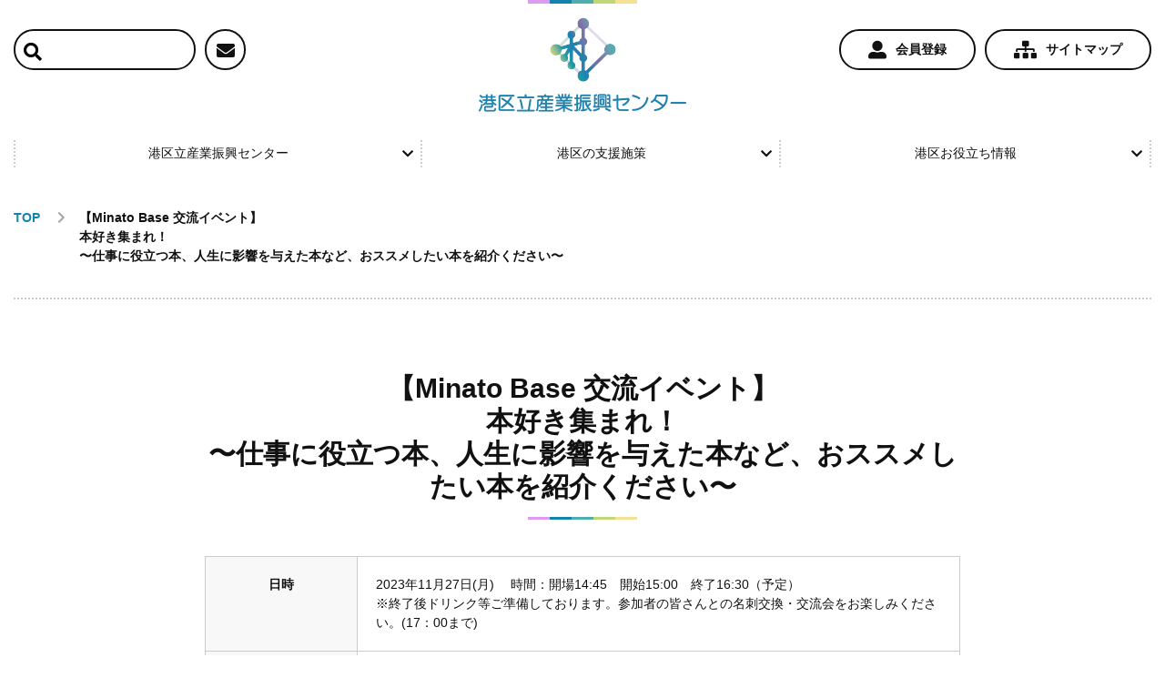

--- FILE ---
content_type: text/html; charset=UTF-8
request_url: https://minato-sansin.com/events/minato-base-20231127/
body_size: 14157
content:

<!DOCTYPE html>
<html dir="ltr" lang="ja" prefix="og: https://ogp.me/ns#">

<head>

	<!-- 投稿の個別のnoindex設定 -->
	
	<meta charset="UTF-8" />
	<meta http-equiv="X-UA-Compatible" content="IE=edge" />
	<meta name="viewport" content="width=device-width, initial-scale=1, shrink-to-fit=no" />
	<meta name="format-detection" content="telephone=no" />
	<title>【Minato Base 交流イベント】 本好き集まれ！〜仕事に役立つ本、人生に影響を与えた本など、おススメしたい本を紹介ください〜 - 港区立産業振興センター</title>
	<style>img:is([sizes="auto" i], [sizes^="auto," i]) { contain-intrinsic-size: 3000px 1500px }</style>
	
		<!-- All in One SEO 4.9.3 - aioseo.com -->
	<meta name="robots" content="max-image-preview:large" />
	<link rel="canonical" href="https://minato-sansin.com/events/minato-base-20231127/" />
	<meta name="generator" content="All in One SEO (AIOSEO) 4.9.3" />
		<meta property="og:locale" content="ja_JP" />
		<meta property="og:site_name" content="港区立産業振興センター" />
		<meta property="og:type" content="article" />
		<meta property="og:title" content="【Minato Base 交流イベント】 本好き集まれ！〜仕事に役立つ本、人生に影響を与えた本など、おススメしたい本を紹介ください〜" />
		<meta property="og:url" content="https://minato-sansin.com/events/minato-base-20231127/" />
		<meta property="og:image" content="https://minato-sansin.com/wp-content/uploads/2023/11/図書館イベパターンA_page-0001.jpg" />
		<meta property="og:image:secure_url" content="https://minato-sansin.com/wp-content/uploads/2023/11/図書館イベパターンA_page-0001.jpg" />
		<meta property="og:image:width" content="1241" />
		<meta property="og:image:height" content="1755" />
		<meta property="article:published_time" content="2023-11-03T04:10:44+00:00" />
		<meta property="article:modified_time" content="2024-08-16T07:19:52+00:00" />
		<meta name="twitter:card" content="summary" />
		<meta name="twitter:title" content="【Minato Base 交流イベント】 本好き集まれ！〜仕事に役立つ本、人生に影響を与えた本など、おススメしたい本を紹介ください〜" />
		<meta name="twitter:image" content="https://minato-sansin.com/wp-content/uploads/2023/11/図書館イベパターンA_page-0001.jpg" />
		<script type="application/ld+json" class="aioseo-schema">
			{"@context":"https:\/\/schema.org","@graph":[{"@type":"BreadcrumbList","@id":"https:\/\/minato-sansin.com\/events\/minato-base-20231127\/#breadcrumblist","itemListElement":[{"@type":"ListItem","@id":"https:\/\/minato-sansin.com#listItem","position":1,"name":"\u30db\u30fc\u30e0","item":"https:\/\/minato-sansin.com","nextItem":{"@type":"ListItem","@id":"https:\/\/minato-sansin.com\/events\/category\/exchange_meeting\/#listItem","name":"\u4ea4\u6d41\u4f1a"}},{"@type":"ListItem","@id":"https:\/\/minato-sansin.com\/events\/category\/exchange_meeting\/#listItem","position":2,"name":"\u4ea4\u6d41\u4f1a","item":"https:\/\/minato-sansin.com\/events\/category\/exchange_meeting\/","nextItem":{"@type":"ListItem","@id":"https:\/\/minato-sansin.com\/events\/minato-base-20231127\/#listItem","name":"\u3010Minato Base \u4ea4\u6d41\u30a4\u30d9\u30f3\u30c8\u3011 \u672c\u597d\u304d\u96c6\u307e\u308c\uff01\u301c\u4ed5\u4e8b\u306b\u5f79\u7acb\u3064\u672c\u3001\u4eba\u751f\u306b\u5f71\u97ff\u3092\u4e0e\u3048\u305f\u672c\u306a\u3069\u3001\u304a\u30b9\u30b9\u30e1\u3057\u305f\u3044\u672c\u3092\u7d39\u4ecb\u304f\u3060\u3055\u3044\u301c"},"previousItem":{"@type":"ListItem","@id":"https:\/\/minato-sansin.com#listItem","name":"\u30db\u30fc\u30e0"}},{"@type":"ListItem","@id":"https:\/\/minato-sansin.com\/events\/minato-base-20231127\/#listItem","position":3,"name":"\u3010Minato Base \u4ea4\u6d41\u30a4\u30d9\u30f3\u30c8\u3011 \u672c\u597d\u304d\u96c6\u307e\u308c\uff01\u301c\u4ed5\u4e8b\u306b\u5f79\u7acb\u3064\u672c\u3001\u4eba\u751f\u306b\u5f71\u97ff\u3092\u4e0e\u3048\u305f\u672c\u306a\u3069\u3001\u304a\u30b9\u30b9\u30e1\u3057\u305f\u3044\u672c\u3092\u7d39\u4ecb\u304f\u3060\u3055\u3044\u301c","previousItem":{"@type":"ListItem","@id":"https:\/\/minato-sansin.com\/events\/category\/exchange_meeting\/#listItem","name":"\u4ea4\u6d41\u4f1a"}}]},{"@type":"Organization","@id":"https:\/\/minato-sansin.com\/#organization","name":"\u6e2f\u533a\u7523\u696d\u632f\u8208\u30bb\u30f3\u30bf\u30fc","url":"https:\/\/minato-sansin.com\/"},{"@type":"WebPage","@id":"https:\/\/minato-sansin.com\/events\/minato-base-20231127\/#webpage","url":"https:\/\/minato-sansin.com\/events\/minato-base-20231127\/","name":"\u3010Minato Base \u4ea4\u6d41\u30a4\u30d9\u30f3\u30c8\u3011 \u672c\u597d\u304d\u96c6\u307e\u308c\uff01\u301c\u4ed5\u4e8b\u306b\u5f79\u7acb\u3064\u672c\u3001\u4eba\u751f\u306b\u5f71\u97ff\u3092\u4e0e\u3048\u305f\u672c\u306a\u3069\u3001\u304a\u30b9\u30b9\u30e1\u3057\u305f\u3044\u672c\u3092\u7d39\u4ecb\u304f\u3060\u3055\u3044\u301c - \u6e2f\u533a\u7acb\u7523\u696d\u632f\u8208\u30bb\u30f3\u30bf\u30fc","inLanguage":"ja","isPartOf":{"@id":"https:\/\/minato-sansin.com\/#website"},"breadcrumb":{"@id":"https:\/\/minato-sansin.com\/events\/minato-base-20231127\/#breadcrumblist"},"image":{"@type":"ImageObject","url":"https:\/\/minato-sansin.com\/wp-content\/uploads\/2023\/11\/\u56f3\u66f8\u9928\u30a4\u30d9\u30d1\u30bf\u30fc\u30f3A_page-0001.jpg","@id":"https:\/\/minato-sansin.com\/events\/minato-base-20231127\/#mainImage","width":1241,"height":1755},"primaryImageOfPage":{"@id":"https:\/\/minato-sansin.com\/events\/minato-base-20231127\/#mainImage"},"datePublished":"2023-11-03T13:10:44+09:00","dateModified":"2024-08-16T16:19:52+09:00"},{"@type":"WebSite","@id":"https:\/\/minato-sansin.com\/#website","url":"https:\/\/minato-sansin.com\/","name":"\u6e2f\u533a\u7acb\u7523\u696d\u632f\u8208\u30bb\u30f3\u30bf\u30fc","inLanguage":"ja","publisher":{"@id":"https:\/\/minato-sansin.com\/#organization"}}]}
		</script>
		<!-- All in One SEO -->

<link rel='stylesheet' id='eo-leaflet.js-css' href='https://minato-sansin.com/wp-content/plugins/event-organiser/lib/leaflet/leaflet.min.css?ver=1.4.0' media='all' />
<style id='eo-leaflet.js-inline-css'>
.leaflet-popup-close-button{box-shadow:none!important;}
</style>
<link rel='stylesheet' id='wp-block-library-css' href='https://minato-sansin.com/wp-includes/css/dist/block-library/style.min.css?ver=6.8.3' media='all' />
<style id='classic-theme-styles-inline-css'>
/*! This file is auto-generated */
.wp-block-button__link{color:#fff;background-color:#32373c;border-radius:9999px;box-shadow:none;text-decoration:none;padding:calc(.667em + 2px) calc(1.333em + 2px);font-size:1.125em}.wp-block-file__button{background:#32373c;color:#fff;text-decoration:none}
</style>
<link rel='stylesheet' id='aioseo/css/src/vue/standalone/blocks/table-of-contents/global.scss-css' href='https://minato-sansin.com/wp-content/plugins/all-in-one-seo-pack/dist/Lite/assets/css/table-of-contents/global.e90f6d47.css?ver=4.9.3' media='all' />
<style id='global-styles-inline-css'>
:root{--wp--preset--aspect-ratio--square: 1;--wp--preset--aspect-ratio--4-3: 4/3;--wp--preset--aspect-ratio--3-4: 3/4;--wp--preset--aspect-ratio--3-2: 3/2;--wp--preset--aspect-ratio--2-3: 2/3;--wp--preset--aspect-ratio--16-9: 16/9;--wp--preset--aspect-ratio--9-16: 9/16;--wp--preset--color--black: #000000;--wp--preset--color--cyan-bluish-gray: #abb8c3;--wp--preset--color--white: #ffffff;--wp--preset--color--pale-pink: #f78da7;--wp--preset--color--vivid-red: #cf2e2e;--wp--preset--color--luminous-vivid-orange: #ff6900;--wp--preset--color--luminous-vivid-amber: #fcb900;--wp--preset--color--light-green-cyan: #7bdcb5;--wp--preset--color--vivid-green-cyan: #00d084;--wp--preset--color--pale-cyan-blue: #8ed1fc;--wp--preset--color--vivid-cyan-blue: #0693e3;--wp--preset--color--vivid-purple: #9b51e0;--wp--preset--gradient--vivid-cyan-blue-to-vivid-purple: linear-gradient(135deg,rgba(6,147,227,1) 0%,rgb(155,81,224) 100%);--wp--preset--gradient--light-green-cyan-to-vivid-green-cyan: linear-gradient(135deg,rgb(122,220,180) 0%,rgb(0,208,130) 100%);--wp--preset--gradient--luminous-vivid-amber-to-luminous-vivid-orange: linear-gradient(135deg,rgba(252,185,0,1) 0%,rgba(255,105,0,1) 100%);--wp--preset--gradient--luminous-vivid-orange-to-vivid-red: linear-gradient(135deg,rgba(255,105,0,1) 0%,rgb(207,46,46) 100%);--wp--preset--gradient--very-light-gray-to-cyan-bluish-gray: linear-gradient(135deg,rgb(238,238,238) 0%,rgb(169,184,195) 100%);--wp--preset--gradient--cool-to-warm-spectrum: linear-gradient(135deg,rgb(74,234,220) 0%,rgb(151,120,209) 20%,rgb(207,42,186) 40%,rgb(238,44,130) 60%,rgb(251,105,98) 80%,rgb(254,248,76) 100%);--wp--preset--gradient--blush-light-purple: linear-gradient(135deg,rgb(255,206,236) 0%,rgb(152,150,240) 100%);--wp--preset--gradient--blush-bordeaux: linear-gradient(135deg,rgb(254,205,165) 0%,rgb(254,45,45) 50%,rgb(107,0,62) 100%);--wp--preset--gradient--luminous-dusk: linear-gradient(135deg,rgb(255,203,112) 0%,rgb(199,81,192) 50%,rgb(65,88,208) 100%);--wp--preset--gradient--pale-ocean: linear-gradient(135deg,rgb(255,245,203) 0%,rgb(182,227,212) 50%,rgb(51,167,181) 100%);--wp--preset--gradient--electric-grass: linear-gradient(135deg,rgb(202,248,128) 0%,rgb(113,206,126) 100%);--wp--preset--gradient--midnight: linear-gradient(135deg,rgb(2,3,129) 0%,rgb(40,116,252) 100%);--wp--preset--font-size--small: 13px;--wp--preset--font-size--medium: 20px;--wp--preset--font-size--large: 36px;--wp--preset--font-size--x-large: 42px;--wp--preset--spacing--20: 0.44rem;--wp--preset--spacing--30: 0.67rem;--wp--preset--spacing--40: 1rem;--wp--preset--spacing--50: 1.5rem;--wp--preset--spacing--60: 2.25rem;--wp--preset--spacing--70: 3.38rem;--wp--preset--spacing--80: 5.06rem;--wp--preset--shadow--natural: 6px 6px 9px rgba(0, 0, 0, 0.2);--wp--preset--shadow--deep: 12px 12px 50px rgba(0, 0, 0, 0.4);--wp--preset--shadow--sharp: 6px 6px 0px rgba(0, 0, 0, 0.2);--wp--preset--shadow--outlined: 6px 6px 0px -3px rgba(255, 255, 255, 1), 6px 6px rgba(0, 0, 0, 1);--wp--preset--shadow--crisp: 6px 6px 0px rgba(0, 0, 0, 1);}:where(.is-layout-flex){gap: 0.5em;}:where(.is-layout-grid){gap: 0.5em;}body .is-layout-flex{display: flex;}.is-layout-flex{flex-wrap: wrap;align-items: center;}.is-layout-flex > :is(*, div){margin: 0;}body .is-layout-grid{display: grid;}.is-layout-grid > :is(*, div){margin: 0;}:where(.wp-block-columns.is-layout-flex){gap: 2em;}:where(.wp-block-columns.is-layout-grid){gap: 2em;}:where(.wp-block-post-template.is-layout-flex){gap: 1.25em;}:where(.wp-block-post-template.is-layout-grid){gap: 1.25em;}.has-black-color{color: var(--wp--preset--color--black) !important;}.has-cyan-bluish-gray-color{color: var(--wp--preset--color--cyan-bluish-gray) !important;}.has-white-color{color: var(--wp--preset--color--white) !important;}.has-pale-pink-color{color: var(--wp--preset--color--pale-pink) !important;}.has-vivid-red-color{color: var(--wp--preset--color--vivid-red) !important;}.has-luminous-vivid-orange-color{color: var(--wp--preset--color--luminous-vivid-orange) !important;}.has-luminous-vivid-amber-color{color: var(--wp--preset--color--luminous-vivid-amber) !important;}.has-light-green-cyan-color{color: var(--wp--preset--color--light-green-cyan) !important;}.has-vivid-green-cyan-color{color: var(--wp--preset--color--vivid-green-cyan) !important;}.has-pale-cyan-blue-color{color: var(--wp--preset--color--pale-cyan-blue) !important;}.has-vivid-cyan-blue-color{color: var(--wp--preset--color--vivid-cyan-blue) !important;}.has-vivid-purple-color{color: var(--wp--preset--color--vivid-purple) !important;}.has-black-background-color{background-color: var(--wp--preset--color--black) !important;}.has-cyan-bluish-gray-background-color{background-color: var(--wp--preset--color--cyan-bluish-gray) !important;}.has-white-background-color{background-color: var(--wp--preset--color--white) !important;}.has-pale-pink-background-color{background-color: var(--wp--preset--color--pale-pink) !important;}.has-vivid-red-background-color{background-color: var(--wp--preset--color--vivid-red) !important;}.has-luminous-vivid-orange-background-color{background-color: var(--wp--preset--color--luminous-vivid-orange) !important;}.has-luminous-vivid-amber-background-color{background-color: var(--wp--preset--color--luminous-vivid-amber) !important;}.has-light-green-cyan-background-color{background-color: var(--wp--preset--color--light-green-cyan) !important;}.has-vivid-green-cyan-background-color{background-color: var(--wp--preset--color--vivid-green-cyan) !important;}.has-pale-cyan-blue-background-color{background-color: var(--wp--preset--color--pale-cyan-blue) !important;}.has-vivid-cyan-blue-background-color{background-color: var(--wp--preset--color--vivid-cyan-blue) !important;}.has-vivid-purple-background-color{background-color: var(--wp--preset--color--vivid-purple) !important;}.has-black-border-color{border-color: var(--wp--preset--color--black) !important;}.has-cyan-bluish-gray-border-color{border-color: var(--wp--preset--color--cyan-bluish-gray) !important;}.has-white-border-color{border-color: var(--wp--preset--color--white) !important;}.has-pale-pink-border-color{border-color: var(--wp--preset--color--pale-pink) !important;}.has-vivid-red-border-color{border-color: var(--wp--preset--color--vivid-red) !important;}.has-luminous-vivid-orange-border-color{border-color: var(--wp--preset--color--luminous-vivid-orange) !important;}.has-luminous-vivid-amber-border-color{border-color: var(--wp--preset--color--luminous-vivid-amber) !important;}.has-light-green-cyan-border-color{border-color: var(--wp--preset--color--light-green-cyan) !important;}.has-vivid-green-cyan-border-color{border-color: var(--wp--preset--color--vivid-green-cyan) !important;}.has-pale-cyan-blue-border-color{border-color: var(--wp--preset--color--pale-cyan-blue) !important;}.has-vivid-cyan-blue-border-color{border-color: var(--wp--preset--color--vivid-cyan-blue) !important;}.has-vivid-purple-border-color{border-color: var(--wp--preset--color--vivid-purple) !important;}.has-vivid-cyan-blue-to-vivid-purple-gradient-background{background: var(--wp--preset--gradient--vivid-cyan-blue-to-vivid-purple) !important;}.has-light-green-cyan-to-vivid-green-cyan-gradient-background{background: var(--wp--preset--gradient--light-green-cyan-to-vivid-green-cyan) !important;}.has-luminous-vivid-amber-to-luminous-vivid-orange-gradient-background{background: var(--wp--preset--gradient--luminous-vivid-amber-to-luminous-vivid-orange) !important;}.has-luminous-vivid-orange-to-vivid-red-gradient-background{background: var(--wp--preset--gradient--luminous-vivid-orange-to-vivid-red) !important;}.has-very-light-gray-to-cyan-bluish-gray-gradient-background{background: var(--wp--preset--gradient--very-light-gray-to-cyan-bluish-gray) !important;}.has-cool-to-warm-spectrum-gradient-background{background: var(--wp--preset--gradient--cool-to-warm-spectrum) !important;}.has-blush-light-purple-gradient-background{background: var(--wp--preset--gradient--blush-light-purple) !important;}.has-blush-bordeaux-gradient-background{background: var(--wp--preset--gradient--blush-bordeaux) !important;}.has-luminous-dusk-gradient-background{background: var(--wp--preset--gradient--luminous-dusk) !important;}.has-pale-ocean-gradient-background{background: var(--wp--preset--gradient--pale-ocean) !important;}.has-electric-grass-gradient-background{background: var(--wp--preset--gradient--electric-grass) !important;}.has-midnight-gradient-background{background: var(--wp--preset--gradient--midnight) !important;}.has-small-font-size{font-size: var(--wp--preset--font-size--small) !important;}.has-medium-font-size{font-size: var(--wp--preset--font-size--medium) !important;}.has-large-font-size{font-size: var(--wp--preset--font-size--large) !important;}.has-x-large-font-size{font-size: var(--wp--preset--font-size--x-large) !important;}
:where(.wp-block-post-template.is-layout-flex){gap: 1.25em;}:where(.wp-block-post-template.is-layout-grid){gap: 1.25em;}
:where(.wp-block-columns.is-layout-flex){gap: 2em;}:where(.wp-block-columns.is-layout-grid){gap: 2em;}
:root :where(.wp-block-pullquote){font-size: 1.5em;line-height: 1.6;}
</style>
<link rel='stylesheet' id='contact-form-7-css' href='https://minato-sansin.com/wp-content/plugins/contact-form-7/includes/css/styles.css?ver=6.1.4' media='all' />
<link rel='stylesheet' id='jquery-ui-style-css' href='https://ajax.googleapis.com/ajax/libs/jqueryui/1.11.4/themes/ui-darkness/jquery-ui.css?ver=1.11.4' media='all' />
<link rel='stylesheet' id='core-css' href='https://minato-sansin.com/wp-content/themes/original/src/css/style.css?ver=0.0.4' media='all' />
<link rel='stylesheet' id='coreupdate-css' href='https://minato-sansin.com/wp-content/themes/original/src/css/update23-9-26.css?ver=0.0.4' media='all' />
<link rel='stylesheet' id='wp-pagenavi-css' href='https://minato-sansin.com/wp-content/plugins/wp-pagenavi/pagenavi-css.css?ver=2.70' media='all' />
<link rel='stylesheet' id='tablepress-default-css' href='https://minato-sansin.com/wp-content/tablepress-combined.min.css?ver=30' media='all' />
<script src="https://minato-sansin.com/wp-includes/js/jquery/jquery.min.js?ver=3.7.1" id="jquery-core-js"></script>
<script src="https://minato-sansin.com/wp-includes/js/jquery/jquery-migrate.min.js?ver=3.4.1" id="jquery-migrate-js"></script>
<style id="simple-css-output">.wrap { text-align: center;}.heading10 { position: relative; padding-top: 30px; font-size: 20px; border-bottom: 1px solid rgba(79,166,167,1); display: inline-block; color: #444;}.heading10 span { position: relative; z-index: 2;}.heading10::before { content: attr(data-en); position: absolute; top: 0px; left: 0; color: rgba(79,166,167,0.2); font-size: 40px; text-transform: uppercase; z-index: 1;}h5 { position: relative; left: 20px; color: #444}h5:before { content: ""; position: absolute; background: #B1DDDC; width: 40px; height: 40px; border-radius: 50%; top: 50%; /* border: dashed 1px white; */ left: -15px; -webkit-transform: translateY(-50%); transform: translateY(-50%); z-index: -1;}h1 { position: relative; padding: 8px 8px 5px 50px; background: #4FA6A7; font-size: 18px; color: white; margin-left: -20px; line-height: 1.0; z-index:-1;}h1:before { position: absolute; content: ''; left: -2px; top: -2px; border: none; border-left: solid 40px white; border-bottom: solid 79px transparent; z-index:-2}.btn-flat-simple { position: relative; display: inline-block; font-weight: bold; margin: 3px; padding: 0.3em 0.8em; text-decoration: none; color: #00BCD4; background: #ECECEC; border-radius: 15px 15px 15px 15px; transition: .4s;}.btn-flat-simple:hover { background: #00bcd4; color: white;}.head-border { display: flex; align-items: center;} .head-border:before,.head-border:after { content: ""; height: 1px; flex-grow: 1; background-color: #4FA6A7;} .head-border:before { margin-right: 1rem;} .head-border:after { margin-left: 1rem;}.aligncenter { margin-left: auto; margin-right: auto;}/* セル幅を自動調整 */table, th, td { width: auto !important;}</style><link rel="icon" sizes="64x64" href="https://minato-sansin.com/wp-content/themes/original/src/img/common/favicon.ico" />		<style id="wp-custom-css">
			.tablepress tr, .tablepress th, .tablepress td{border:1px solid #ccc; background-color: #fff;}

.tablepress th{background-color: #f0f0f0;}

.store-grandprix-template-default tr, .store-grandprix-template-default th, .store-grandprix-template-default td{border:1px solid #ccc; background-color: #fff; padding:0.5em;}

.store-grandprix-template-default .alignleft {float: left; margin-right: 2em;}

.store-grandprix-template-default .alignright {float:right; margin-left: 2em;}

.store-grandprix-template-default h5{clear:both;}

.th-left td{background-color:#fff;}
.th-left .column-1{background:linear-gradient(to right, #39d389 0%, #2fc0d1 100%); border-color:#fff; color:#fff; font-weight:bold; text-align:center;}
.th-left .column-1.blue{background:linear-gradient(to right, #2fa7ce 0%, #2666cf 100%);}
.th-left .column-1.purple{background:linear-gradient(to right, #762fce 0%, #3e26cf 100%);}
.th-left .column-1.green{background:linear-gradient(to right, #9ed339 0%, #3ecf26 100%);}

.th-left2 td{background-color:#fff;}
.th-left2 .column-1{background-color:#f0f0f0; border-color:#ccc; color:#333; font-weight:bold; text-align:left;}

table,th,td{border:1px solid #ccc;}

.th-10  .column-1{width:10%;}
.th-20  .column-1{width:20%;}
.th-25  .column-1{width:25%;}
.th-30  .column-1{width:30%;}
.th-40  .column-1{width:40%;}
.th-50  .column-1{width:50%;}

.tw-900{max-width:900px;}

.th-top td{background-color:#E3F5F3;}
.th-top .row-1 td{background-color:#7DCBA6; font-weight:bold;}

.th-left-none .column-1{
	background-color:#fff !important;
	background-image:none !important;
	color:#333!important;
	border:1px solid #ccc !important; 
	text-align: left !important;
	font-weight:normal !important;
}		</style>
				<link rel="stylesheet" href="https://minato-sansin.com/wp-content/themes/original/src/css/add.css">
	<link rel="stylesheet" href="https://minato-sansin.com/wp-content/themes/original/src/css/add-list-filter.css">

	
	<!-- 記事タイトルに<br>が入っていてもogpでhtmlタグが入らないようにする -->
		<meta property="og:title" content="【Minato Base 交流イベント】  本好き集まれ！ 〜仕事に役立つ本、人生に影響を与えた本など、おススメしたい本を紹介ください〜" />
	<meta property="og:type" content="article" />
	<meta property="og:url" content="https://minato-sansin.com/events/minato-base-20231127/" />

	<!-- <meta property="og:image" content="https://minato-sansin.com/wp-content/themes/original/src/img/common/ogi.jpg" /> -->
	<meta property="og:site_name" content="港区立産業振興センター">
	<meta name="twitter:card" content="summary_large_image">
			<!-- Global site tag (gtag.js) - Google Analytics -->
		<script async src="https://www.googletagmanager.com/gtag/js?id=G-SPTY75Z3BL"></script>
		<script>
			window.dataLayer = window.dataLayer || [];

			function gtag() {
				dataLayer.push(arguments);
			}
			gtag('js', new Date());

			gtag('config', 'G-SPTY75Z3BL');
		</script>
	</head>


<body class="wp-singular events-template-default single single-events postid-205364 wp-theme-original">

	<header class="drawer-navbar">
		<div id="header_top">
			<div class="container d-flex">
				<div class="top_icon">
					<ul class="d-flex">
						<li>
							<form action="https://minato-sansin.com/" method="GET" class="icon_search"><button><i class="fas fa-search"></i></button><input type="text" name="s"></form>
						</li>
						<li><a href="https://minato-sansin.com/contact/"><i class="fas fa-envelope"></i></a></li>
					</ul>
				</div>
				<div class="logo_box">
					<a href="https://minato-sansin.com" class="logo_link">
						<img src="https://minato-sansin.com/wp-content/themes/original/src/img/common/logo.png" alt="ロゴ画像" class="img-fluid">
					</a>
				</div>
				<div class="top_nav">
					<ul class="d-flex justify-content-end">
						<li><a href="https://minato-sansin.com/register/"><i class="fas fa-user-alt"></i>会員登録</a></li>
						<li><a href="https://minato-sansin.com/sitemap/"><i class="fas fa-sitemap"></i>サイトマップ</a></li>
					</ul>
				</div>
				<a class="drawer-toggle drawer-hamburger" data-pushbar-target="mypushbar1">
					<span class="sr-only">toggle navigation</span>
					<span class="drawer-hamburger-icon"></span>
				</a>
			</div>
		</div>
		<div id="header_bottom">
			<div class="container">
				<nav>
					<ul class="d-flex nav_main">
						<li><a href="javascript:void(0);">港区立産業振興センター<i class="fas fa-chevron-down"></i></a></li>
						<li><a href="javascript:void(0);">港区の支援施策<i class="fas fa-chevron-down"></i></a></li>
						<li><a href="javascript:void(0);">港区お役立ち情報<i class="fas fa-chevron-down"></i></a></li>
					</ul>
					<div id="hover_nav">
						<div class="container" data-index=0>
							<h2>港区立産業振興センター</h2>
							<nav>
								<ul>
									<li><a href="https://minato-sansin.com/function/"><i class="fas fa-arrow-right"></i>港区立産業振興センター</a>
									</li>
									<li><a href="https://minato-sansin.com/coworking/"><i class="fas fa-arrow-right"></i>コワーキングスペース</a>
									</li>
									<li><a href="https://minato-sansin.com/business-support-factory/"><i class="fas fa-arrow-right"></i>ビジネスサポートファクトリー</a></li>
									<li><a href="https://minato-sansin.com/business-suport-library/"><i class="fas fa-arrow-right"></i>ビジネス支援ライブラリー</a></li>
									<li><a href="https://minato-sansin.com/another-list/"><i class="fas fa-arrow-right"></i>貸ホール等</a></li>
								</ul>
							</nav>
						</div>
						<div class="container" data-index=1>
							<h2>港区の支援施策</h2>
							<nav>
								<ul>
									<li><a href="https://minato-sansin.com/corporate-subsidy/"><i class="fas fa-arrow-right"></i>中小企業向け補助金</a></li>
									<li><a href="https://minato-sansin.com/loan-placement/"><i class="fas fa-arrow-right"></i>中小企業融資あっせん</a></li>
									<li><a href="https://minato-sansin.com/smallercompany/"><i class="fas fa-arrow-right"></i>中小企業向け支援制度</a></li>
									<li><a href="https://minato-sansin.com/founder-list/"><i class="fas fa-arrow-right"></i>創業者向け支援施策</a>
									</li>
									<li><a href="https://minato-sansin.com/work-life-balance/"><i class="fas fa-arrow-right"></i>ワークライフバランス／福利厚生等の支援情報</a></li>
									<li><a href="https://minato-sansin.com/shopping/"><i class="fas fa-arrow-right"></i>商店街向け支援施策</a></li>
									<li><a href="https://minato-sansin.com/crafts-list/"><i class="fas fa-arrow-right"></i>港区の工業</a></li>
								</ul>
							</nav>
						</div>
						<div class="container" data-index=2>
							<h2>港区お役立ち情報</h2>
							<nav>
								<ul>
									<li><a href="https://minato-sansin.com/info_event/"><i class="fas fa-arrow-right"></i>注目情報一覧</a></li>
									<li><a href="https://minato-sansin.com/interview-list/"><i class="fas fa-arrow-right"></i>港区の企業インタビュー</a></li>
									<li><a href="https://minato-sansin.com/service-list/"><i class="fas fa-arrow-right"></i>港区事業者による生活者向けサービス</a></li>
									<li><a href="https://minato-sansin.com/magazine/"><i class="fas fa-arrow-right"></i>港区の中小企業向け広報誌</a>
									</li>
									<li><a href="https://minato-sansin.com/mailmagazine/"><i class="fas fa-arrow-right"></i>中小企業応援メールマガジン</a></li>
									<!-- <li><a href="https://minato-sansin.com/organization/"><i class="fas fa-arrow-right"></i>関連機関の情報</a></li> -->
								</ul>
							</nav>
						</div>
					</div>
				</nav>
			</div>
		</div>
		<nav class="drawer-nav" data-pushbar-id="mypushbar1" data-pushbar-direction="right">
			<ul class="drawer-menu drawer-menu--right">
				<li class="d-md-none mb-4">
				</li>
				<li>
					<dl>
						<dt>港区立産業振興センター<span class="plus"></span></dt>
						<dd>
							<ul>
								<li><a href="https://minato-sansin.com/function/"><i class="fas fa-arrow-right"></i>港区立産業振興センター</a></li>
								<li><a href="https://minato-sansin.com/coworking/"><i class="fas fa-arrow-right"></i>コワーキングスペース</a></li>
								<li><a href="https://minato-sansin.com/business-support-factory/"><i class="fas fa-arrow-right"></i>ビジネスサポートファクトリー</a></li>
								<li><a href="https://minato-sansin.com/business-suport-library/"><i class="fas fa-arrow-right"></i>ビジネス支援ライブラリー</a></li>
								<li><a href="https://minato-sansin.com/another-list/"><i class="fas fa-arrow-right"></i>貸ホール等</a></li>
							</ul>
						</dd>
					</dl>
				</li>
				<li>
					<dl>
						<dt>港区の支援施策<span class="plus"></span></dt>
						<dd>
							<ul>
								<li><a href="https://minato-sansin.com/corporate-subsidy/"><i class="fas fa-arrow-right"></i>中小企業向け補助金</a></li>
								<li><a href="https://minato-sansin.com/loan-placement/"><i class="fas fa-arrow-right"></i>中小企業融資あっせん</a>
								</li>
								<li><a href="https://minato-sansin.com/smallercompany/"><i class="fas fa-arrow-right"></i>中小企業向け支援制度</a>
								</li>
								<li><a href="https://minato-sansin.com/founder-list/"><i class="fas fa-arrow-right"></i>創業者向け支援施策</a>
								</li>
								<li><a href="https://minato-sansin.com/work-life-balance/"><i class="fas fa-arrow-right"></i>ワークライフバランス／福利厚生等の支援情報</a></li>
								<li><a href="https://minato-sansin.com/shopping/"><i class="fas fa-arrow-right"></i>商店街向け支援施策</a></li>
								<li><a href="https://minato-sansin.com/crafts-list/"><i class="fas fa-arrow-right"></i>港区の工業</a></li>
							</ul>
						</dd>
					</dl>
				</li>
				<li>
					<dl>
						<dt>港区お役立ち情報<span class="plus"></span></dt>
						<dd>
							<ul>
								<li><a href="https://minato-sansin.com/info_event/"><i class="fas fa-arrow-right"></i>注目情報一覧</a></li>
								<li><a href="https://minato-sansin.com/interview-list/"><i class="fas fa-arrow-right"></i>港区の企業インタビュー</a>
								</li>
								<li><a href="https://minato-sansin.com/service-list/"><i class="fas fa-arrow-right"></i>港区事業者による生活者向けサービス</a></li>
								<li><a href="https://minato-sansin.com/magazine/"><i class="fas fa-arrow-right"></i>港区の中小企業向け広報誌</a>
								</li>
								<li><a href="https://minato-sansin.com/mailmagazine/"><i class="fas fa-arrow-right"></i>中小企業応援メールマガジン</a>
								</li>
								<!-- <li><a href="https://minato-sansin.com/shopping/"><i class="fas fa-arrow-right"></i>関連機関の情報</a>
        </li> -->
							</ul>
						</dd>
					</dl>
				</li>
			</ul>
		</nav>


	</header>
<!-- <main class="sub_main eventsview/single/events"> -->


<main class="info event">
  <div class="container">
    <div class="breadcrumb">
    <ol class="d-flex flex-wrap" itemscope itemtype="https://schema.org/BreadcrumbList">
        <li itemprop="itemListElement" itemscope itemtype="https://schema.org/ListItem">
            <a itemprop="item" href="https://minato-sansin.com/"><span itemprop="name">TOP</span></a>
            <meta itemprop="position" content="1" />
        </li>
                                            <li>
                            【Minato Base 交流イベント】<br> 本好き集まれ！<br>〜仕事に役立つ本、人生に影響を与えた本など、おススメしたい本を紹介ください〜                    </li>
    </ol>
</div>  </div>
  <section id="event_detail" class="inner_860">
    <div class="container">
      <h2 class="title">【Minato Base 交流イベント】<br> 本好き集まれ！<br>〜仕事に役立つ本、人生に影響を与えた本など、おススメしたい本を紹介ください〜      </h2>
            
      <section id="detail">
        <div class="contents main-contents">
                  </div>
                <!-- <h3 class="br_p">イベント詳細</h3> -->
        <ul class="table_design2">
          <li>
            <dl>
              <dt>日時</dt>
              <dd><p>2023年11月27日(月) 　時間：開場14:45　開始15:00　終了16:30（予定）<br />
※終了後ドリンク等ご準備しております。参加者の皆さんとの名刺交換・交流会をお楽しみください。(17：00まで)</p>
              </dd>
            </dl>
          </li>
          <li>
            <dl>
              <dt>会場</dt>
              <dd><p>〒108-0014　東京都港区芝5丁目36番4号札の辻スクエア9Ｆ　フリースペース<br />
（最寄駅：JR田町駅三田口（西口）から徒歩4分　都営三田線・浅草線三田駅A3出口から徒歩4分またはA４出口から徒歩3分）</p>
<p>&nbsp;</p>
<p><a class="btn-flat-simple" href="https://www.google.com/maps/place/%E6%9C%AD%E3%81%AE%E8%BE%BB%E3%82%B9%E3%82%AF%E3%82%A8%E3%82%A2%EF%BC%88%E8%8A%9D%E4%BA%94%E4%B8%81%E7%9B%AE%E8%A4%87%E5%90%88%E6%96%BD%E8%A8%AD%EF%BC%89/@35.6451139,139.7446169,17z/data=!3m1!4b1!4m6!3m5!1s0x60188b383415a47b:0x844b9e9326d7f40b!8m2!3d35.6451139!4d139.7446169!16s%2Fg%2F11r9d2jc87"><i class="fa fa-caret-right"></i> MAP<br />
</a></p>
              </dd>
            </dl>
          </li>
          <li>
            <dl>
              <dt>申込方法</dt>
              <dd><p>お申込は終了しました</p>
<p>&nbsp;</p>
<p>〇対象者：コワーキング・ビジネスサポートファクトリー利用者・センターに興味のある一般参加者<br />
〇持ち物：おすすめしたい「仕事に役立つ本」や「自分に影響を与えた本」</p>
<p>&nbsp;</p>
<p>※お申込み情報は港区立産業振興センターおよび本イベント関係機関にて共有・適切に管理の上、今後の産業振興センターが開催するイベントのご紹介等をさせていただくことがあります。</p>
              </dd>
            </dl>
          </li>
          <!-- <li>
            <dl>
              <dt>開催方法</dt>
              <dd>          </dd>
          </dl>
          </li>
          <li>
            <dl>
              <dt>対象</dt>
              <dd>              </dd>
            </dl>
          </li> -->
          <!-- <li>
            <dl>
              <dt>内容</dt>
              <dd>          </dd>
          </dl>
          </li>
          <li>
            <dl>
              <dt>参加費</dt>
              <dd>              </dd>
            </dl>
          </li>
          <li>
            <dl>
              <dt>詳細</dt>
              <dd class="contents"><p>&nbsp;</p>
<div class="wrap">
<p><img fetchpriority="high" decoding="async" class="alignnone wp-image-205363 size-large" src="https://minato-sansin.com/wp-content/uploads/2023/11/図書館イベパターンA_page-0001-724x1024.jpg" alt="" width="724" height="1024" srcset="https://minato-sansin.com/wp-content/uploads/2023/11/図書館イベパターンA_page-0001-724x1024.jpg 724w, https://minato-sansin.com/wp-content/uploads/2023/11/図書館イベパターンA_page-0001-212x300.jpg 212w, https://minato-sansin.com/wp-content/uploads/2023/11/図書館イベパターンA_page-0001-768x1086.jpg 768w, https://minato-sansin.com/wp-content/uploads/2023/11/図書館イベパターンA_page-0001-1086x1536.jpg 1086w, https://minato-sansin.com/wp-content/uploads/2023/11/図書館イベパターンA_page-0001.jpg 1241w" sizes="(max-width: 724px) 100vw, 724px" /></p>
<p>&nbsp;</p>
<p>&nbsp;</p>
</div>
<p>９Fコワーキング・ビジネスサポートファクトリーを中心に、産業振興センターへ集う人々のために隔月実施の、MINATO BASE交流イベント。<br />
第三回目は、同じ札の辻スクエアの４F〜７Fにある三田図書館コラボで開催いたします！<br />
 </p>
<p>図書館の活用方法やビジネスコーナーの紹介、館長や司書がオススメする本の紹介もありますよ♪<br />
お互いにお気に入りの本を紹介しながら、交流を深めていただきます。<br />
皆さんもぜひお気に入りの本を１～２冊ご持参ください（絵本や漫画でもOK）<br />
これから、ビジネスのために読む習慣をつけたい方や、何を読もうか悩んでいる方も大歓迎です！！<br />
ぜひ、ご参加くださいませ！</p>
<p>&nbsp;</p>
<p>&nbsp;</p>
<p><a class="btn-flat-simple" href="https://minato-sansin.com/wp-content/uploads/2023/11/図書館イベパターンA.pdf"> <i class="fa fa-caret-right"></i> PDF</a></p>
<p>&nbsp;</p>
<p>&nbsp;</p>
<h5><span style="color: #4fa6a7"><strong>PROGRAM</strong></span></h5>
<p>&nbsp;</p>
<p>14:45　受付開始<br />
15:00　ご挨拶<br />
15:05　図書館より<br />
　　　　◆図書館のご案内<br />
　　　　◆活用方法<br />
　　　　◆館長・司書おすすめ本<br />
15:25　コワーキングライブラリーの紹介<br />
16:00　グループ交流①<br />
16:30　グループ交流②</p>
<p>&nbsp;</p>
<p>&nbsp;</p>
<p>&nbsp;</p>
<h2 class="heading10" data-en="GUEST">三田図書館</h2>
<p><a href="https://www.lib.city.minato.tokyo.jp/j/mita.html">https://www.lib.city.minato.tokyo.jp/j/mita.html</a></p>
<p>門さん　(三田図書館　館長)<br />
細川さん　(三田図書館　司書)<br />
菊島さん　(三田図書館　司書)</p>
<p>&nbsp;</p>
<p>&nbsp;</p>
<p>&nbsp;</p>
<h5><span style="color: #4fa6a7"><strong>参加費￥0・定員30名</strong></span></h5>
<p>&nbsp;</p>
<p>&nbsp;</p>
<div id="bp-page-1" class="page" data-page-number="1" data-loaded="true">主催：港区立産業振興センター指定管理者　みなと・キャンパス・リログループ</div>
<p>事業担当：株式会社キャンパスクリエイト</p>
<p>&nbsp;</p>
<p>&nbsp;</p>
<p>&nbsp;</p>
<p>&nbsp;</p>
<h4 class="head-border"><span style="color: #4fa6a7">コワーキング・ビジネスサポートファクトリー／港区立産業振興センター </span></h4>
<p>&nbsp;</p>
<div class="wrap"><a href="https://minato-sansin.com/wp-content/uploads/2023/04/コワーキング1031.png"><img decoding="async" class="alignnone wp-image-186922 size-medium" src="https://minato-sansin.com/wp-content/uploads/2023/04/コワーキング1031-300x225.png" alt="" width="300" height="225" srcset="https://minato-sansin.com/wp-content/uploads/2023/04/コワーキング1031-300x225.png 300w, https://minato-sansin.com/wp-content/uploads/2023/04/コワーキング1031-1024x768.png 1024w, https://minato-sansin.com/wp-content/uploads/2023/04/コワーキング1031-768x576.png 768w, https://minato-sansin.com/wp-content/uploads/2023/04/コワーキング1031-1536x1152.png 1536w, https://minato-sansin.com/wp-content/uploads/2023/04/コワーキング1031-2048x1536.png 2048w" sizes="(max-width: 300px) 100vw, 300px" /></a>　<a href="https://minato-sansin.com/wp-content/uploads/2023/04/ビジサポ写真.jpg"><img decoding="async" class="alignnone wp-image-186923 size-medium" src="https://minato-sansin.com/wp-content/uploads/2023/04/ビジサポ写真-300x225.jpg" alt="" width="300" height="225" srcset="https://minato-sansin.com/wp-content/uploads/2023/04/ビジサポ写真-300x225.jpg 300w, https://minato-sansin.com/wp-content/uploads/2023/04/ビジサポ写真-1024x768.jpg 1024w, https://minato-sansin.com/wp-content/uploads/2023/04/ビジサポ写真-768x576.jpg 768w, https://minato-sansin.com/wp-content/uploads/2023/04/ビジサポ写真-1536x1152.jpg 1536w, https://minato-sansin.com/wp-content/uploads/2023/04/ビジサポ写真.jpg 1600w" sizes="(max-width: 300px) 100vw, 300px" /></a></div>
<p>&nbsp;</p>
<p>産業振興センターは「企業・人・地域の力」を一つに結び付け、最新の情報や技術を提供する「未来発展型の産業振興拠点」となる施設です。<br />
2022年4月、札の辻スクエア内にオープンいたしました。9Fにはコワーキングスペースとビジネスサポートファクトリーがあり、<br />
スタートアップ・起業家・フリーランスの方や、テレワークで活動される方、オープンイノベーションに取組まれる方の活動拠点としてご活用いただけます。<br />
利用者同士の交流・連携によるオープンイノベーションを促進するとともに、最新のビジネス支援情報を収集できる環境を提供いたします。</p>
<p>&nbsp;</p>
<p><a class="btn-flat-simple" href="https://minato-sansin.com/coworking/"> <i class="fa fa-caret-right"></i> コワーキング詳細</a>　　　 <a class="btn-flat-simple" href="https://minato-sansin.com/business-suport-factory/"> <i class="fa fa-caret-right"></i> ファクトリー詳細</a>　　　 <a class="btn-flat-simple" href="https://minato-sansin.com/business-suport-factory/machine/"> <i class="fa fa-caret-right"></i> 設置機器一覧</a>　　　<a class="btn-flat-simple" href="https://coubic.com/campus/730693#pageContent"> <i class="fa fa-caret-right"></i> 見学会のご予約</a>　　　<a class="btn-flat-simple" href="https://minato-sansin.com/register/"> <i class="fa fa-caret-right"></i> 会員登録のご案内</a></p>
<p>&nbsp;</p>
<p>&nbsp;</p>
<h4 class="head-border"><span style="color: #4fa6a7">貸出施設／港区立産業振興センター </span></h4>
<p>&nbsp;</p>
<div class="wrap"><a href="https://minato-sansin.com/wp-content/uploads/2022/03/18.ホール大-scaled.jpg"><img decoding="async" class="alignnone wp-image-2375 size-medium" src="https://minato-sansin.com/wp-content/uploads/2022/03/18.ホール大-300x225.jpg" alt="" width="300" height="225" srcset="https://minato-sansin.com/wp-content/uploads/2022/03/18.ホール大-300x225.jpg 300w, https://minato-sansin.com/wp-content/uploads/2022/03/18.ホール大-1024x768.jpg 1024w, https://minato-sansin.com/wp-content/uploads/2022/03/18.ホール大-768x576.jpg 768w, https://minato-sansin.com/wp-content/uploads/2022/03/18.ホール大-1536x1152.jpg 1536w, https://minato-sansin.com/wp-content/uploads/2022/03/18.ホール大-2048x1536.jpg 2048w" sizes="(max-width: 300px) 100vw, 300px" /></a>　<a href="https://minato-sansin.com/wp-content/uploads/2022/03/06.会議室１-scaled.jpg"><img decoding="async" class="alignnone wp-image-2380 size-medium" src="https://minato-sansin.com/wp-content/uploads/2022/03/06.会議室１-300x225.jpg" alt="" width="300" height="225" srcset="https://minato-sansin.com/wp-content/uploads/2022/03/06.会議室１-300x225.jpg 300w, https://minato-sansin.com/wp-content/uploads/2022/03/06.会議室１-1024x768.jpg 1024w, https://minato-sansin.com/wp-content/uploads/2022/03/06.会議室１-768x576.jpg 768w, https://minato-sansin.com/wp-content/uploads/2022/03/06.会議室１-1536x1152.jpg 1536w, https://minato-sansin.com/wp-content/uploads/2022/03/06.会議室１-2048x1536.jpg 2048w" sizes="(max-width: 300px) 100vw, 300px" /></a></div>
<p>&nbsp;</p>
<p>本イベントを開催する港区立産業振興センターでは施設貸出を行っています。ホール、研修室、会議室、ワークルーム等、様々な貸出施設があります。</p>
<p>&nbsp;</p>
<p><a class="btn-flat-simple" href="https://minato-sansin.com/another-list/"> <i class="fa fa-caret-right"></i> 貸出施設について</a></p>
<p>&nbsp;</p>
<p>&nbsp;</p>
<p>&nbsp;</p>
              </dd>
            </dl>
          </li>
          <li>
            <dl>
              <dt>受講について</dt>
              <dd>              </dd>
            </dl>
          </li>
          <li>
            <dl>
              <dt>注意事項</dt>
              <dd>              </dd>
            </dl>
          </li>
          <li>
            <dl>
              <dt>タイムスケジュール</dt>
              <dd>              </dd>
            </dl>
          </li> -->
        </ul>

        <div class="shosai">
          <!-- <h3>詳細</h3> -->
          <div class="shosai__inner contents">
            <p>&nbsp;</p>
<div class="wrap">
<p><img fetchpriority="high" decoding="async" class="alignnone wp-image-205363 size-large" src="https://minato-sansin.com/wp-content/uploads/2023/11/図書館イベパターンA_page-0001-724x1024.jpg" alt="" width="724" height="1024" srcset="https://minato-sansin.com/wp-content/uploads/2023/11/図書館イベパターンA_page-0001-724x1024.jpg 724w, https://minato-sansin.com/wp-content/uploads/2023/11/図書館イベパターンA_page-0001-212x300.jpg 212w, https://minato-sansin.com/wp-content/uploads/2023/11/図書館イベパターンA_page-0001-768x1086.jpg 768w, https://minato-sansin.com/wp-content/uploads/2023/11/図書館イベパターンA_page-0001-1086x1536.jpg 1086w, https://minato-sansin.com/wp-content/uploads/2023/11/図書館イベパターンA_page-0001.jpg 1241w" sizes="(max-width: 724px) 100vw, 724px" /></p>
<p>&nbsp;</p>
<p>&nbsp;</p>
</div>
<p>９Fコワーキング・ビジネスサポートファクトリーを中心に、産業振興センターへ集う人々のために隔月実施の、MINATO BASE交流イベント。<br />
第三回目は、同じ札の辻スクエアの４F〜７Fにある三田図書館コラボで開催いたします！<br />
 </p>
<p>図書館の活用方法やビジネスコーナーの紹介、館長や司書がオススメする本の紹介もありますよ♪<br />
お互いにお気に入りの本を紹介しながら、交流を深めていただきます。<br />
皆さんもぜひお気に入りの本を１～２冊ご持参ください（絵本や漫画でもOK）<br />
これから、ビジネスのために読む習慣をつけたい方や、何を読もうか悩んでいる方も大歓迎です！！<br />
ぜひ、ご参加くださいませ！</p>
<p>&nbsp;</p>
<p>&nbsp;</p>
<p><a class="btn-flat-simple" href="https://minato-sansin.com/wp-content/uploads/2023/11/図書館イベパターンA.pdf"> <i class="fa fa-caret-right"></i> PDF</a></p>
<p>&nbsp;</p>
<p>&nbsp;</p>
<h5><span style="color: #4fa6a7"><strong>PROGRAM</strong></span></h5>
<p>&nbsp;</p>
<p>14:45　受付開始<br />
15:00　ご挨拶<br />
15:05　図書館より<br />
　　　　◆図書館のご案内<br />
　　　　◆活用方法<br />
　　　　◆館長・司書おすすめ本<br />
15:25　コワーキングライブラリーの紹介<br />
16:00　グループ交流①<br />
16:30　グループ交流②</p>
<p>&nbsp;</p>
<p>&nbsp;</p>
<p>&nbsp;</p>
<h2 class="heading10" data-en="GUEST">三田図書館</h2>
<p><a href="https://www.lib.city.minato.tokyo.jp/j/mita.html">https://www.lib.city.minato.tokyo.jp/j/mita.html</a></p>
<p>門さん　(三田図書館　館長)<br />
細川さん　(三田図書館　司書)<br />
菊島さん　(三田図書館　司書)</p>
<p>&nbsp;</p>
<p>&nbsp;</p>
<p>&nbsp;</p>
<h5><span style="color: #4fa6a7"><strong>参加費￥0・定員30名</strong></span></h5>
<p>&nbsp;</p>
<p>&nbsp;</p>
<div id="bp-page-1" class="page" data-page-number="1" data-loaded="true">主催：港区立産業振興センター指定管理者　みなと・キャンパス・リログループ</div>
<p>事業担当：株式会社キャンパスクリエイト</p>
<p>&nbsp;</p>
<p>&nbsp;</p>
<p>&nbsp;</p>
<p>&nbsp;</p>
<h4 class="head-border"><span style="color: #4fa6a7">コワーキング・ビジネスサポートファクトリー／港区立産業振興センター </span></h4>
<p>&nbsp;</p>
<div class="wrap"><a href="https://minato-sansin.com/wp-content/uploads/2023/04/コワーキング1031.png"><img decoding="async" class="alignnone wp-image-186922 size-medium" src="https://minato-sansin.com/wp-content/uploads/2023/04/コワーキング1031-300x225.png" alt="" width="300" height="225" srcset="https://minato-sansin.com/wp-content/uploads/2023/04/コワーキング1031-300x225.png 300w, https://minato-sansin.com/wp-content/uploads/2023/04/コワーキング1031-1024x768.png 1024w, https://minato-sansin.com/wp-content/uploads/2023/04/コワーキング1031-768x576.png 768w, https://minato-sansin.com/wp-content/uploads/2023/04/コワーキング1031-1536x1152.png 1536w, https://minato-sansin.com/wp-content/uploads/2023/04/コワーキング1031-2048x1536.png 2048w" sizes="(max-width: 300px) 100vw, 300px" /></a>　<a href="https://minato-sansin.com/wp-content/uploads/2023/04/ビジサポ写真.jpg"><img decoding="async" class="alignnone wp-image-186923 size-medium" src="https://minato-sansin.com/wp-content/uploads/2023/04/ビジサポ写真-300x225.jpg" alt="" width="300" height="225" srcset="https://minato-sansin.com/wp-content/uploads/2023/04/ビジサポ写真-300x225.jpg 300w, https://minato-sansin.com/wp-content/uploads/2023/04/ビジサポ写真-1024x768.jpg 1024w, https://minato-sansin.com/wp-content/uploads/2023/04/ビジサポ写真-768x576.jpg 768w, https://minato-sansin.com/wp-content/uploads/2023/04/ビジサポ写真-1536x1152.jpg 1536w, https://minato-sansin.com/wp-content/uploads/2023/04/ビジサポ写真.jpg 1600w" sizes="(max-width: 300px) 100vw, 300px" /></a></div>
<p>&nbsp;</p>
<p>産業振興センターは「企業・人・地域の力」を一つに結び付け、最新の情報や技術を提供する「未来発展型の産業振興拠点」となる施設です。<br />
2022年4月、札の辻スクエア内にオープンいたしました。9Fにはコワーキングスペースとビジネスサポートファクトリーがあり、<br />
スタートアップ・起業家・フリーランスの方や、テレワークで活動される方、オープンイノベーションに取組まれる方の活動拠点としてご活用いただけます。<br />
利用者同士の交流・連携によるオープンイノベーションを促進するとともに、最新のビジネス支援情報を収集できる環境を提供いたします。</p>
<p>&nbsp;</p>
<p><a class="btn-flat-simple" href="https://minato-sansin.com/coworking/"> <i class="fa fa-caret-right"></i> コワーキング詳細</a>　　　 <a class="btn-flat-simple" href="https://minato-sansin.com/business-suport-factory/"> <i class="fa fa-caret-right"></i> ファクトリー詳細</a>　　　 <a class="btn-flat-simple" href="https://minato-sansin.com/business-suport-factory/machine/"> <i class="fa fa-caret-right"></i> 設置機器一覧</a>　　　<a class="btn-flat-simple" href="https://coubic.com/campus/730693#pageContent"> <i class="fa fa-caret-right"></i> 見学会のご予約</a>　　　<a class="btn-flat-simple" href="https://minato-sansin.com/register/"> <i class="fa fa-caret-right"></i> 会員登録のご案内</a></p>
<p>&nbsp;</p>
<p>&nbsp;</p>
<h4 class="head-border"><span style="color: #4fa6a7">貸出施設／港区立産業振興センター </span></h4>
<p>&nbsp;</p>
<div class="wrap"><a href="https://minato-sansin.com/wp-content/uploads/2022/03/18.ホール大-scaled.jpg"><img decoding="async" class="alignnone wp-image-2375 size-medium" src="https://minato-sansin.com/wp-content/uploads/2022/03/18.ホール大-300x225.jpg" alt="" width="300" height="225" srcset="https://minato-sansin.com/wp-content/uploads/2022/03/18.ホール大-300x225.jpg 300w, https://minato-sansin.com/wp-content/uploads/2022/03/18.ホール大-1024x768.jpg 1024w, https://minato-sansin.com/wp-content/uploads/2022/03/18.ホール大-768x576.jpg 768w, https://minato-sansin.com/wp-content/uploads/2022/03/18.ホール大-1536x1152.jpg 1536w, https://minato-sansin.com/wp-content/uploads/2022/03/18.ホール大-2048x1536.jpg 2048w" sizes="(max-width: 300px) 100vw, 300px" /></a>　<a href="https://minato-sansin.com/wp-content/uploads/2022/03/06.会議室１-scaled.jpg"><img decoding="async" class="alignnone wp-image-2380 size-medium" src="https://minato-sansin.com/wp-content/uploads/2022/03/06.会議室１-300x225.jpg" alt="" width="300" height="225" srcset="https://minato-sansin.com/wp-content/uploads/2022/03/06.会議室１-300x225.jpg 300w, https://minato-sansin.com/wp-content/uploads/2022/03/06.会議室１-1024x768.jpg 1024w, https://minato-sansin.com/wp-content/uploads/2022/03/06.会議室１-768x576.jpg 768w, https://minato-sansin.com/wp-content/uploads/2022/03/06.会議室１-1536x1152.jpg 1536w, https://minato-sansin.com/wp-content/uploads/2022/03/06.会議室１-2048x1536.jpg 2048w" sizes="(max-width: 300px) 100vw, 300px" /></a></div>
<p>&nbsp;</p>
<p>本イベントを開催する港区立産業振興センターでは施設貸出を行っています。ホール、研修室、会議室、ワークルーム等、様々な貸出施設があります。</p>
<p>&nbsp;</p>
<p><a class="btn-flat-simple" href="https://minato-sansin.com/another-list/"> <i class="fa fa-caret-right"></i> 貸出施設について</a></p>
<p>&nbsp;</p>
<p>&nbsp;</p>
<p>&nbsp;</p>
          </div>
        </div>
              </section>

          </div>
  </section>
</main>
<script>
  var form = document.getElementsByClassName('wpcf7-form init')[0];
  const input = document.createElement('input');

  //input要素にtype属性とvalue属性を設定
  input.setAttribute('type', 'hidden');
  input.setAttribute('name', 'post_id');
  input.setAttribute('value', 205364);

  //form要素の末尾に挿入
  form.appendChild(input);
</script>

<!--
-->

<footer>
  <div class="container d-sm-flex justify-content-between align-items-center footer_top">
    <div class="footer_left">
      <a href="https://minato-sansin.com/function/" class="footer_logo">
        <img src="https://minato-sansin.com/wp-content/themes/original/src/img/common/footer_logo.jpg" alt="" class="img-fluid">
      </a>
    </div>
    <div class="footer_right">
      <nav class="footer_nav">
        <ul class="footer_nav_list">
          <li><a href="https://minato-sansin.com/">TOP</a></li>
          <li><a href="https://minato-sansin.com/function/">港区立産業振興センター</a></li>
          <li><a href="https://minato-sansin.com/coworking/">コワーキングスペース</a></li>
          <li><a href="https://minato-sansin.com/business-support-factory/">ビジネスサポートファクトリー</a></li>
          <li><a href="https://minato-sansin.com/business-suport-library/">ビジネス支援ライブラリー</a></li>
          <li><a href="https://minato-sansin.com/another-list/">貸しホール等</a></li>
        </ul>
        <ul class="footer_nav_list">
          <li><a href="https://minato-sansin.com/interview-list/">港区の企業インタビュー</a></li>
          <li><a href="https://minato-sansin.com/service-list/">港区事業者による生活者向けサービス</a></li>
          <li><a href="https://minato-sansin.com/magazine/">港区の中小企業向け広報誌</a></li>
          <li><a href="https://minato-sansin.com/mailmagazine/">中小企業応援メールマガジン</a></li>
          <!-- <li><a href="https://minato-sansin.com/organization/">関係機関の情報</a></li> -->
          <li><a href="https://minato-sansin.com/contact/">お問い合わせ</a></li>
          <li><a href="https://minato-sansin.com/extra/inquiry_response/">お問い合わせに対するセンターの対応</a></li>
          <li><a href="https://minato-sansin.com/privacy-policy/">プライバシーポリシー</a></li>
        </ul>
        <ul class="footer_nav_list">
          <li><a href="https://minato-sansin.com/smallercompany/">中小企業向け支援制度</a></li>
          <li><a href="https://minato-sansin.com/founder-list/">創業者向け支援施策</a></li>
          <li><a href="https://minato-sansin.com/work-life-balance/">ワークライフバランス</a></li>
          <li><a href="https://minato-sansin.com/shopping/">商店街向け支援制度</a></li>
          <li><a href="https://minato-sansin.com/crafts-list/">港区の工業</a></li>
        </ul>
        <div class="footer_nav_list">
          <p>ホームページ運営担当<br><a href="https://www.campuscreate.com/" target="_blank">株式会社キャンパスクリエイト</a><br>（港区立産業振興センター 指定管理者：<br>みなと・キャンパス・リログループ内）</p>
        </div>
      </nav>
      <p class="google_terms center">このサイトはreCAPTCHAによって保護されており、Googleの<a href="https://policies.google.com/privacy" style="text-decoration:underline;color:#000;" target="_blank" rel="noopener noreferrer">プライバシーポリシー</a>と<a href="https://policies.google.com/terms" style="text-decoration:underline;color:#000;" target="_blank" rel="noopener noreferrer">利用規約</a>が適用されます。</p>
    </div>
  </div>
  <p class="text-center copy">Copyright &copy;MINATO CITY All rights reserved.</p>
</footer>

<script type="speculationrules">
{"prefetch":[{"source":"document","where":{"and":[{"href_matches":"\/*"},{"not":{"href_matches":["\/wp-*.php","\/wp-admin\/*","\/wp-content\/uploads\/*","\/wp-content\/*","\/wp-content\/plugins\/*","\/wp-content\/themes\/original\/*","\/*\\?(.+)"]}},{"not":{"selector_matches":"a[rel~=\"nofollow\"]"}},{"not":{"selector_matches":".no-prefetch, .no-prefetch a"}}]},"eagerness":"conservative"}]}
</script>
<script src="https://minato-sansin.com/wp-includes/js/dist/hooks.min.js?ver=4d63a3d491d11ffd8ac6" id="wp-hooks-js"></script>
<script src="https://minato-sansin.com/wp-includes/js/dist/i18n.min.js?ver=5e580eb46a90c2b997e6" id="wp-i18n-js"></script>
<script id="wp-i18n-js-after">
/* <![CDATA[ */
wp.i18n.setLocaleData( { 'text direction\u0004ltr': [ 'ltr' ] } );
/* ]]> */
</script>
<script src="https://minato-sansin.com/wp-content/plugins/contact-form-7/includes/swv/js/index.js?ver=6.1.4" id="swv-js"></script>
<script id="contact-form-7-js-translations">
/* <![CDATA[ */
( function( domain, translations ) {
	var localeData = translations.locale_data[ domain ] || translations.locale_data.messages;
	localeData[""].domain = domain;
	wp.i18n.setLocaleData( localeData, domain );
} )( "contact-form-7", {"translation-revision-date":"2025-11-30 08:12:23+0000","generator":"GlotPress\/4.0.3","domain":"messages","locale_data":{"messages":{"":{"domain":"messages","plural-forms":"nplurals=1; plural=0;","lang":"ja_JP"},"This contact form is placed in the wrong place.":["\u3053\u306e\u30b3\u30f3\u30bf\u30af\u30c8\u30d5\u30a9\u30fc\u30e0\u306f\u9593\u9055\u3063\u305f\u4f4d\u7f6e\u306b\u7f6e\u304b\u308c\u3066\u3044\u307e\u3059\u3002"],"Error:":["\u30a8\u30e9\u30fc:"]}},"comment":{"reference":"includes\/js\/index.js"}} );
/* ]]> */
</script>
<script id="contact-form-7-js-before">
/* <![CDATA[ */
var wpcf7 = {
    "api": {
        "root": "https:\/\/minato-sansin.com\/wp-json\/",
        "namespace": "contact-form-7\/v1"
    }
};
/* ]]> */
</script>
<script src="https://minato-sansin.com/wp-content/plugins/contact-form-7/includes/js/index.js?ver=6.1.4" id="contact-form-7-js"></script>
<script src="https://minato-sansin.com/wp-includes/js/jquery/ui/core.min.js?ver=1.13.3" id="jquery-ui-core-js"></script>
<script src="https://minato-sansin.com/wp-includes/js/jquery/ui/mouse.min.js?ver=1.13.3" id="jquery-ui-mouse-js"></script>
<script src="https://minato-sansin.com/wp-includes/js/jquery/ui/resizable.min.js?ver=1.13.3" id="jquery-ui-resizable-js"></script>
<script src="https://minato-sansin.com/wp-includes/js/jquery/ui/draggable.min.js?ver=1.13.3" id="jquery-ui-draggable-js"></script>
<script src="https://minato-sansin.com/wp-includes/js/jquery/ui/controlgroup.min.js?ver=1.13.3" id="jquery-ui-controlgroup-js"></script>
<script src="https://minato-sansin.com/wp-includes/js/jquery/ui/checkboxradio.min.js?ver=1.13.3" id="jquery-ui-checkboxradio-js"></script>
<script src="https://minato-sansin.com/wp-includes/js/jquery/ui/button.min.js?ver=1.13.3" id="jquery-ui-button-js"></script>
<script src="https://minato-sansin.com/wp-includes/js/jquery/ui/dialog.min.js?ver=1.13.3" id="jquery-ui-dialog-js"></script>
<script id="s2-ajax-js-extra">
/* <![CDATA[ */
var s2AjaxScriptStrings = {"ajaxurl":"https:\/\/minato-sansin.com\/wp-admin\/admin-ajax.php","title":"\u3053\u306e\u30d6\u30ed\u30b0\u3092\u8cfc\u8aad\u3059\u308b","nonce":"fd53a74fd1"};
/* ]]> */
</script>
<script src="https://minato-sansin.com/wp-content/plugins/subscribe2/include/s2-ajax.min.js?ver=1.3" id="s2-ajax-js"></script>
<script id="ajax-script-js-extra">
/* <![CDATA[ */
var ajax_object = {"ajax_url":"https:\/\/minato-sansin.com\/wp-admin\/admin-ajax.php"};
/* ]]> */
</script>
<script src="https://minato-sansin.com/wp-content/themes/original/src/js/calendar-ajax.js?ver=1.0" id="ajax-script-js"></script>
<script id="app-js-extra">
/* <![CDATA[ */
var DATA = {"template":"https:\/\/minato-sansin.com\/wp-content\/themes\/original\/","ajax":"https:\/\/minato-sansin.com\/wp-admin\/admin-ajax.php","home_url":"https:\/\/minato-sansin.com"};
/* ]]> */
</script>
<script src="https://minato-sansin.com/wp-content/themes/original/src/js/app.js?ver=0.0.3" id="app-js"></script>
<script src="https://www.google.com/recaptcha/api.js?render=6LfJ6qEgAAAAADj8eAJ9lmjjG7-CC5GIfhGJ0k2d&amp;ver=3.0" id="google-recaptcha-js"></script>
<script src="https://minato-sansin.com/wp-includes/js/dist/vendor/wp-polyfill.min.js?ver=3.15.0" id="wp-polyfill-js"></script>
<script id="wpcf7-recaptcha-js-before">
/* <![CDATA[ */
var wpcf7_recaptcha = {
    "sitekey": "6LfJ6qEgAAAAADj8eAJ9lmjjG7-CC5GIfhGJ0k2d",
    "actions": {
        "homepage": "homepage",
        "contactform": "contactform"
    }
};
/* ]]> */
</script>
<script src="https://minato-sansin.com/wp-content/plugins/contact-form-7/modules/recaptcha/index.js?ver=6.1.4" id="wpcf7-recaptcha-js"></script>
</body>

</html>
<!-- </main> -->



--- FILE ---
content_type: text/html; charset=utf-8
request_url: https://www.google.com/recaptcha/api2/anchor?ar=1&k=6LfJ6qEgAAAAADj8eAJ9lmjjG7-CC5GIfhGJ0k2d&co=aHR0cHM6Ly9taW5hdG8tc2Fuc2luLmNvbTo0NDM.&hl=en&v=N67nZn4AqZkNcbeMu4prBgzg&size=invisible&anchor-ms=20000&execute-ms=30000&cb=xleond1mtq0n
body_size: 48794
content:
<!DOCTYPE HTML><html dir="ltr" lang="en"><head><meta http-equiv="Content-Type" content="text/html; charset=UTF-8">
<meta http-equiv="X-UA-Compatible" content="IE=edge">
<title>reCAPTCHA</title>
<style type="text/css">
/* cyrillic-ext */
@font-face {
  font-family: 'Roboto';
  font-style: normal;
  font-weight: 400;
  font-stretch: 100%;
  src: url(//fonts.gstatic.com/s/roboto/v48/KFO7CnqEu92Fr1ME7kSn66aGLdTylUAMa3GUBHMdazTgWw.woff2) format('woff2');
  unicode-range: U+0460-052F, U+1C80-1C8A, U+20B4, U+2DE0-2DFF, U+A640-A69F, U+FE2E-FE2F;
}
/* cyrillic */
@font-face {
  font-family: 'Roboto';
  font-style: normal;
  font-weight: 400;
  font-stretch: 100%;
  src: url(//fonts.gstatic.com/s/roboto/v48/KFO7CnqEu92Fr1ME7kSn66aGLdTylUAMa3iUBHMdazTgWw.woff2) format('woff2');
  unicode-range: U+0301, U+0400-045F, U+0490-0491, U+04B0-04B1, U+2116;
}
/* greek-ext */
@font-face {
  font-family: 'Roboto';
  font-style: normal;
  font-weight: 400;
  font-stretch: 100%;
  src: url(//fonts.gstatic.com/s/roboto/v48/KFO7CnqEu92Fr1ME7kSn66aGLdTylUAMa3CUBHMdazTgWw.woff2) format('woff2');
  unicode-range: U+1F00-1FFF;
}
/* greek */
@font-face {
  font-family: 'Roboto';
  font-style: normal;
  font-weight: 400;
  font-stretch: 100%;
  src: url(//fonts.gstatic.com/s/roboto/v48/KFO7CnqEu92Fr1ME7kSn66aGLdTylUAMa3-UBHMdazTgWw.woff2) format('woff2');
  unicode-range: U+0370-0377, U+037A-037F, U+0384-038A, U+038C, U+038E-03A1, U+03A3-03FF;
}
/* math */
@font-face {
  font-family: 'Roboto';
  font-style: normal;
  font-weight: 400;
  font-stretch: 100%;
  src: url(//fonts.gstatic.com/s/roboto/v48/KFO7CnqEu92Fr1ME7kSn66aGLdTylUAMawCUBHMdazTgWw.woff2) format('woff2');
  unicode-range: U+0302-0303, U+0305, U+0307-0308, U+0310, U+0312, U+0315, U+031A, U+0326-0327, U+032C, U+032F-0330, U+0332-0333, U+0338, U+033A, U+0346, U+034D, U+0391-03A1, U+03A3-03A9, U+03B1-03C9, U+03D1, U+03D5-03D6, U+03F0-03F1, U+03F4-03F5, U+2016-2017, U+2034-2038, U+203C, U+2040, U+2043, U+2047, U+2050, U+2057, U+205F, U+2070-2071, U+2074-208E, U+2090-209C, U+20D0-20DC, U+20E1, U+20E5-20EF, U+2100-2112, U+2114-2115, U+2117-2121, U+2123-214F, U+2190, U+2192, U+2194-21AE, U+21B0-21E5, U+21F1-21F2, U+21F4-2211, U+2213-2214, U+2216-22FF, U+2308-230B, U+2310, U+2319, U+231C-2321, U+2336-237A, U+237C, U+2395, U+239B-23B7, U+23D0, U+23DC-23E1, U+2474-2475, U+25AF, U+25B3, U+25B7, U+25BD, U+25C1, U+25CA, U+25CC, U+25FB, U+266D-266F, U+27C0-27FF, U+2900-2AFF, U+2B0E-2B11, U+2B30-2B4C, U+2BFE, U+3030, U+FF5B, U+FF5D, U+1D400-1D7FF, U+1EE00-1EEFF;
}
/* symbols */
@font-face {
  font-family: 'Roboto';
  font-style: normal;
  font-weight: 400;
  font-stretch: 100%;
  src: url(//fonts.gstatic.com/s/roboto/v48/KFO7CnqEu92Fr1ME7kSn66aGLdTylUAMaxKUBHMdazTgWw.woff2) format('woff2');
  unicode-range: U+0001-000C, U+000E-001F, U+007F-009F, U+20DD-20E0, U+20E2-20E4, U+2150-218F, U+2190, U+2192, U+2194-2199, U+21AF, U+21E6-21F0, U+21F3, U+2218-2219, U+2299, U+22C4-22C6, U+2300-243F, U+2440-244A, U+2460-24FF, U+25A0-27BF, U+2800-28FF, U+2921-2922, U+2981, U+29BF, U+29EB, U+2B00-2BFF, U+4DC0-4DFF, U+FFF9-FFFB, U+10140-1018E, U+10190-1019C, U+101A0, U+101D0-101FD, U+102E0-102FB, U+10E60-10E7E, U+1D2C0-1D2D3, U+1D2E0-1D37F, U+1F000-1F0FF, U+1F100-1F1AD, U+1F1E6-1F1FF, U+1F30D-1F30F, U+1F315, U+1F31C, U+1F31E, U+1F320-1F32C, U+1F336, U+1F378, U+1F37D, U+1F382, U+1F393-1F39F, U+1F3A7-1F3A8, U+1F3AC-1F3AF, U+1F3C2, U+1F3C4-1F3C6, U+1F3CA-1F3CE, U+1F3D4-1F3E0, U+1F3ED, U+1F3F1-1F3F3, U+1F3F5-1F3F7, U+1F408, U+1F415, U+1F41F, U+1F426, U+1F43F, U+1F441-1F442, U+1F444, U+1F446-1F449, U+1F44C-1F44E, U+1F453, U+1F46A, U+1F47D, U+1F4A3, U+1F4B0, U+1F4B3, U+1F4B9, U+1F4BB, U+1F4BF, U+1F4C8-1F4CB, U+1F4D6, U+1F4DA, U+1F4DF, U+1F4E3-1F4E6, U+1F4EA-1F4ED, U+1F4F7, U+1F4F9-1F4FB, U+1F4FD-1F4FE, U+1F503, U+1F507-1F50B, U+1F50D, U+1F512-1F513, U+1F53E-1F54A, U+1F54F-1F5FA, U+1F610, U+1F650-1F67F, U+1F687, U+1F68D, U+1F691, U+1F694, U+1F698, U+1F6AD, U+1F6B2, U+1F6B9-1F6BA, U+1F6BC, U+1F6C6-1F6CF, U+1F6D3-1F6D7, U+1F6E0-1F6EA, U+1F6F0-1F6F3, U+1F6F7-1F6FC, U+1F700-1F7FF, U+1F800-1F80B, U+1F810-1F847, U+1F850-1F859, U+1F860-1F887, U+1F890-1F8AD, U+1F8B0-1F8BB, U+1F8C0-1F8C1, U+1F900-1F90B, U+1F93B, U+1F946, U+1F984, U+1F996, U+1F9E9, U+1FA00-1FA6F, U+1FA70-1FA7C, U+1FA80-1FA89, U+1FA8F-1FAC6, U+1FACE-1FADC, U+1FADF-1FAE9, U+1FAF0-1FAF8, U+1FB00-1FBFF;
}
/* vietnamese */
@font-face {
  font-family: 'Roboto';
  font-style: normal;
  font-weight: 400;
  font-stretch: 100%;
  src: url(//fonts.gstatic.com/s/roboto/v48/KFO7CnqEu92Fr1ME7kSn66aGLdTylUAMa3OUBHMdazTgWw.woff2) format('woff2');
  unicode-range: U+0102-0103, U+0110-0111, U+0128-0129, U+0168-0169, U+01A0-01A1, U+01AF-01B0, U+0300-0301, U+0303-0304, U+0308-0309, U+0323, U+0329, U+1EA0-1EF9, U+20AB;
}
/* latin-ext */
@font-face {
  font-family: 'Roboto';
  font-style: normal;
  font-weight: 400;
  font-stretch: 100%;
  src: url(//fonts.gstatic.com/s/roboto/v48/KFO7CnqEu92Fr1ME7kSn66aGLdTylUAMa3KUBHMdazTgWw.woff2) format('woff2');
  unicode-range: U+0100-02BA, U+02BD-02C5, U+02C7-02CC, U+02CE-02D7, U+02DD-02FF, U+0304, U+0308, U+0329, U+1D00-1DBF, U+1E00-1E9F, U+1EF2-1EFF, U+2020, U+20A0-20AB, U+20AD-20C0, U+2113, U+2C60-2C7F, U+A720-A7FF;
}
/* latin */
@font-face {
  font-family: 'Roboto';
  font-style: normal;
  font-weight: 400;
  font-stretch: 100%;
  src: url(//fonts.gstatic.com/s/roboto/v48/KFO7CnqEu92Fr1ME7kSn66aGLdTylUAMa3yUBHMdazQ.woff2) format('woff2');
  unicode-range: U+0000-00FF, U+0131, U+0152-0153, U+02BB-02BC, U+02C6, U+02DA, U+02DC, U+0304, U+0308, U+0329, U+2000-206F, U+20AC, U+2122, U+2191, U+2193, U+2212, U+2215, U+FEFF, U+FFFD;
}
/* cyrillic-ext */
@font-face {
  font-family: 'Roboto';
  font-style: normal;
  font-weight: 500;
  font-stretch: 100%;
  src: url(//fonts.gstatic.com/s/roboto/v48/KFO7CnqEu92Fr1ME7kSn66aGLdTylUAMa3GUBHMdazTgWw.woff2) format('woff2');
  unicode-range: U+0460-052F, U+1C80-1C8A, U+20B4, U+2DE0-2DFF, U+A640-A69F, U+FE2E-FE2F;
}
/* cyrillic */
@font-face {
  font-family: 'Roboto';
  font-style: normal;
  font-weight: 500;
  font-stretch: 100%;
  src: url(//fonts.gstatic.com/s/roboto/v48/KFO7CnqEu92Fr1ME7kSn66aGLdTylUAMa3iUBHMdazTgWw.woff2) format('woff2');
  unicode-range: U+0301, U+0400-045F, U+0490-0491, U+04B0-04B1, U+2116;
}
/* greek-ext */
@font-face {
  font-family: 'Roboto';
  font-style: normal;
  font-weight: 500;
  font-stretch: 100%;
  src: url(//fonts.gstatic.com/s/roboto/v48/KFO7CnqEu92Fr1ME7kSn66aGLdTylUAMa3CUBHMdazTgWw.woff2) format('woff2');
  unicode-range: U+1F00-1FFF;
}
/* greek */
@font-face {
  font-family: 'Roboto';
  font-style: normal;
  font-weight: 500;
  font-stretch: 100%;
  src: url(//fonts.gstatic.com/s/roboto/v48/KFO7CnqEu92Fr1ME7kSn66aGLdTylUAMa3-UBHMdazTgWw.woff2) format('woff2');
  unicode-range: U+0370-0377, U+037A-037F, U+0384-038A, U+038C, U+038E-03A1, U+03A3-03FF;
}
/* math */
@font-face {
  font-family: 'Roboto';
  font-style: normal;
  font-weight: 500;
  font-stretch: 100%;
  src: url(//fonts.gstatic.com/s/roboto/v48/KFO7CnqEu92Fr1ME7kSn66aGLdTylUAMawCUBHMdazTgWw.woff2) format('woff2');
  unicode-range: U+0302-0303, U+0305, U+0307-0308, U+0310, U+0312, U+0315, U+031A, U+0326-0327, U+032C, U+032F-0330, U+0332-0333, U+0338, U+033A, U+0346, U+034D, U+0391-03A1, U+03A3-03A9, U+03B1-03C9, U+03D1, U+03D5-03D6, U+03F0-03F1, U+03F4-03F5, U+2016-2017, U+2034-2038, U+203C, U+2040, U+2043, U+2047, U+2050, U+2057, U+205F, U+2070-2071, U+2074-208E, U+2090-209C, U+20D0-20DC, U+20E1, U+20E5-20EF, U+2100-2112, U+2114-2115, U+2117-2121, U+2123-214F, U+2190, U+2192, U+2194-21AE, U+21B0-21E5, U+21F1-21F2, U+21F4-2211, U+2213-2214, U+2216-22FF, U+2308-230B, U+2310, U+2319, U+231C-2321, U+2336-237A, U+237C, U+2395, U+239B-23B7, U+23D0, U+23DC-23E1, U+2474-2475, U+25AF, U+25B3, U+25B7, U+25BD, U+25C1, U+25CA, U+25CC, U+25FB, U+266D-266F, U+27C0-27FF, U+2900-2AFF, U+2B0E-2B11, U+2B30-2B4C, U+2BFE, U+3030, U+FF5B, U+FF5D, U+1D400-1D7FF, U+1EE00-1EEFF;
}
/* symbols */
@font-face {
  font-family: 'Roboto';
  font-style: normal;
  font-weight: 500;
  font-stretch: 100%;
  src: url(//fonts.gstatic.com/s/roboto/v48/KFO7CnqEu92Fr1ME7kSn66aGLdTylUAMaxKUBHMdazTgWw.woff2) format('woff2');
  unicode-range: U+0001-000C, U+000E-001F, U+007F-009F, U+20DD-20E0, U+20E2-20E4, U+2150-218F, U+2190, U+2192, U+2194-2199, U+21AF, U+21E6-21F0, U+21F3, U+2218-2219, U+2299, U+22C4-22C6, U+2300-243F, U+2440-244A, U+2460-24FF, U+25A0-27BF, U+2800-28FF, U+2921-2922, U+2981, U+29BF, U+29EB, U+2B00-2BFF, U+4DC0-4DFF, U+FFF9-FFFB, U+10140-1018E, U+10190-1019C, U+101A0, U+101D0-101FD, U+102E0-102FB, U+10E60-10E7E, U+1D2C0-1D2D3, U+1D2E0-1D37F, U+1F000-1F0FF, U+1F100-1F1AD, U+1F1E6-1F1FF, U+1F30D-1F30F, U+1F315, U+1F31C, U+1F31E, U+1F320-1F32C, U+1F336, U+1F378, U+1F37D, U+1F382, U+1F393-1F39F, U+1F3A7-1F3A8, U+1F3AC-1F3AF, U+1F3C2, U+1F3C4-1F3C6, U+1F3CA-1F3CE, U+1F3D4-1F3E0, U+1F3ED, U+1F3F1-1F3F3, U+1F3F5-1F3F7, U+1F408, U+1F415, U+1F41F, U+1F426, U+1F43F, U+1F441-1F442, U+1F444, U+1F446-1F449, U+1F44C-1F44E, U+1F453, U+1F46A, U+1F47D, U+1F4A3, U+1F4B0, U+1F4B3, U+1F4B9, U+1F4BB, U+1F4BF, U+1F4C8-1F4CB, U+1F4D6, U+1F4DA, U+1F4DF, U+1F4E3-1F4E6, U+1F4EA-1F4ED, U+1F4F7, U+1F4F9-1F4FB, U+1F4FD-1F4FE, U+1F503, U+1F507-1F50B, U+1F50D, U+1F512-1F513, U+1F53E-1F54A, U+1F54F-1F5FA, U+1F610, U+1F650-1F67F, U+1F687, U+1F68D, U+1F691, U+1F694, U+1F698, U+1F6AD, U+1F6B2, U+1F6B9-1F6BA, U+1F6BC, U+1F6C6-1F6CF, U+1F6D3-1F6D7, U+1F6E0-1F6EA, U+1F6F0-1F6F3, U+1F6F7-1F6FC, U+1F700-1F7FF, U+1F800-1F80B, U+1F810-1F847, U+1F850-1F859, U+1F860-1F887, U+1F890-1F8AD, U+1F8B0-1F8BB, U+1F8C0-1F8C1, U+1F900-1F90B, U+1F93B, U+1F946, U+1F984, U+1F996, U+1F9E9, U+1FA00-1FA6F, U+1FA70-1FA7C, U+1FA80-1FA89, U+1FA8F-1FAC6, U+1FACE-1FADC, U+1FADF-1FAE9, U+1FAF0-1FAF8, U+1FB00-1FBFF;
}
/* vietnamese */
@font-face {
  font-family: 'Roboto';
  font-style: normal;
  font-weight: 500;
  font-stretch: 100%;
  src: url(//fonts.gstatic.com/s/roboto/v48/KFO7CnqEu92Fr1ME7kSn66aGLdTylUAMa3OUBHMdazTgWw.woff2) format('woff2');
  unicode-range: U+0102-0103, U+0110-0111, U+0128-0129, U+0168-0169, U+01A0-01A1, U+01AF-01B0, U+0300-0301, U+0303-0304, U+0308-0309, U+0323, U+0329, U+1EA0-1EF9, U+20AB;
}
/* latin-ext */
@font-face {
  font-family: 'Roboto';
  font-style: normal;
  font-weight: 500;
  font-stretch: 100%;
  src: url(//fonts.gstatic.com/s/roboto/v48/KFO7CnqEu92Fr1ME7kSn66aGLdTylUAMa3KUBHMdazTgWw.woff2) format('woff2');
  unicode-range: U+0100-02BA, U+02BD-02C5, U+02C7-02CC, U+02CE-02D7, U+02DD-02FF, U+0304, U+0308, U+0329, U+1D00-1DBF, U+1E00-1E9F, U+1EF2-1EFF, U+2020, U+20A0-20AB, U+20AD-20C0, U+2113, U+2C60-2C7F, U+A720-A7FF;
}
/* latin */
@font-face {
  font-family: 'Roboto';
  font-style: normal;
  font-weight: 500;
  font-stretch: 100%;
  src: url(//fonts.gstatic.com/s/roboto/v48/KFO7CnqEu92Fr1ME7kSn66aGLdTylUAMa3yUBHMdazQ.woff2) format('woff2');
  unicode-range: U+0000-00FF, U+0131, U+0152-0153, U+02BB-02BC, U+02C6, U+02DA, U+02DC, U+0304, U+0308, U+0329, U+2000-206F, U+20AC, U+2122, U+2191, U+2193, U+2212, U+2215, U+FEFF, U+FFFD;
}
/* cyrillic-ext */
@font-face {
  font-family: 'Roboto';
  font-style: normal;
  font-weight: 900;
  font-stretch: 100%;
  src: url(//fonts.gstatic.com/s/roboto/v48/KFO7CnqEu92Fr1ME7kSn66aGLdTylUAMa3GUBHMdazTgWw.woff2) format('woff2');
  unicode-range: U+0460-052F, U+1C80-1C8A, U+20B4, U+2DE0-2DFF, U+A640-A69F, U+FE2E-FE2F;
}
/* cyrillic */
@font-face {
  font-family: 'Roboto';
  font-style: normal;
  font-weight: 900;
  font-stretch: 100%;
  src: url(//fonts.gstatic.com/s/roboto/v48/KFO7CnqEu92Fr1ME7kSn66aGLdTylUAMa3iUBHMdazTgWw.woff2) format('woff2');
  unicode-range: U+0301, U+0400-045F, U+0490-0491, U+04B0-04B1, U+2116;
}
/* greek-ext */
@font-face {
  font-family: 'Roboto';
  font-style: normal;
  font-weight: 900;
  font-stretch: 100%;
  src: url(//fonts.gstatic.com/s/roboto/v48/KFO7CnqEu92Fr1ME7kSn66aGLdTylUAMa3CUBHMdazTgWw.woff2) format('woff2');
  unicode-range: U+1F00-1FFF;
}
/* greek */
@font-face {
  font-family: 'Roboto';
  font-style: normal;
  font-weight: 900;
  font-stretch: 100%;
  src: url(//fonts.gstatic.com/s/roboto/v48/KFO7CnqEu92Fr1ME7kSn66aGLdTylUAMa3-UBHMdazTgWw.woff2) format('woff2');
  unicode-range: U+0370-0377, U+037A-037F, U+0384-038A, U+038C, U+038E-03A1, U+03A3-03FF;
}
/* math */
@font-face {
  font-family: 'Roboto';
  font-style: normal;
  font-weight: 900;
  font-stretch: 100%;
  src: url(//fonts.gstatic.com/s/roboto/v48/KFO7CnqEu92Fr1ME7kSn66aGLdTylUAMawCUBHMdazTgWw.woff2) format('woff2');
  unicode-range: U+0302-0303, U+0305, U+0307-0308, U+0310, U+0312, U+0315, U+031A, U+0326-0327, U+032C, U+032F-0330, U+0332-0333, U+0338, U+033A, U+0346, U+034D, U+0391-03A1, U+03A3-03A9, U+03B1-03C9, U+03D1, U+03D5-03D6, U+03F0-03F1, U+03F4-03F5, U+2016-2017, U+2034-2038, U+203C, U+2040, U+2043, U+2047, U+2050, U+2057, U+205F, U+2070-2071, U+2074-208E, U+2090-209C, U+20D0-20DC, U+20E1, U+20E5-20EF, U+2100-2112, U+2114-2115, U+2117-2121, U+2123-214F, U+2190, U+2192, U+2194-21AE, U+21B0-21E5, U+21F1-21F2, U+21F4-2211, U+2213-2214, U+2216-22FF, U+2308-230B, U+2310, U+2319, U+231C-2321, U+2336-237A, U+237C, U+2395, U+239B-23B7, U+23D0, U+23DC-23E1, U+2474-2475, U+25AF, U+25B3, U+25B7, U+25BD, U+25C1, U+25CA, U+25CC, U+25FB, U+266D-266F, U+27C0-27FF, U+2900-2AFF, U+2B0E-2B11, U+2B30-2B4C, U+2BFE, U+3030, U+FF5B, U+FF5D, U+1D400-1D7FF, U+1EE00-1EEFF;
}
/* symbols */
@font-face {
  font-family: 'Roboto';
  font-style: normal;
  font-weight: 900;
  font-stretch: 100%;
  src: url(//fonts.gstatic.com/s/roboto/v48/KFO7CnqEu92Fr1ME7kSn66aGLdTylUAMaxKUBHMdazTgWw.woff2) format('woff2');
  unicode-range: U+0001-000C, U+000E-001F, U+007F-009F, U+20DD-20E0, U+20E2-20E4, U+2150-218F, U+2190, U+2192, U+2194-2199, U+21AF, U+21E6-21F0, U+21F3, U+2218-2219, U+2299, U+22C4-22C6, U+2300-243F, U+2440-244A, U+2460-24FF, U+25A0-27BF, U+2800-28FF, U+2921-2922, U+2981, U+29BF, U+29EB, U+2B00-2BFF, U+4DC0-4DFF, U+FFF9-FFFB, U+10140-1018E, U+10190-1019C, U+101A0, U+101D0-101FD, U+102E0-102FB, U+10E60-10E7E, U+1D2C0-1D2D3, U+1D2E0-1D37F, U+1F000-1F0FF, U+1F100-1F1AD, U+1F1E6-1F1FF, U+1F30D-1F30F, U+1F315, U+1F31C, U+1F31E, U+1F320-1F32C, U+1F336, U+1F378, U+1F37D, U+1F382, U+1F393-1F39F, U+1F3A7-1F3A8, U+1F3AC-1F3AF, U+1F3C2, U+1F3C4-1F3C6, U+1F3CA-1F3CE, U+1F3D4-1F3E0, U+1F3ED, U+1F3F1-1F3F3, U+1F3F5-1F3F7, U+1F408, U+1F415, U+1F41F, U+1F426, U+1F43F, U+1F441-1F442, U+1F444, U+1F446-1F449, U+1F44C-1F44E, U+1F453, U+1F46A, U+1F47D, U+1F4A3, U+1F4B0, U+1F4B3, U+1F4B9, U+1F4BB, U+1F4BF, U+1F4C8-1F4CB, U+1F4D6, U+1F4DA, U+1F4DF, U+1F4E3-1F4E6, U+1F4EA-1F4ED, U+1F4F7, U+1F4F9-1F4FB, U+1F4FD-1F4FE, U+1F503, U+1F507-1F50B, U+1F50D, U+1F512-1F513, U+1F53E-1F54A, U+1F54F-1F5FA, U+1F610, U+1F650-1F67F, U+1F687, U+1F68D, U+1F691, U+1F694, U+1F698, U+1F6AD, U+1F6B2, U+1F6B9-1F6BA, U+1F6BC, U+1F6C6-1F6CF, U+1F6D3-1F6D7, U+1F6E0-1F6EA, U+1F6F0-1F6F3, U+1F6F7-1F6FC, U+1F700-1F7FF, U+1F800-1F80B, U+1F810-1F847, U+1F850-1F859, U+1F860-1F887, U+1F890-1F8AD, U+1F8B0-1F8BB, U+1F8C0-1F8C1, U+1F900-1F90B, U+1F93B, U+1F946, U+1F984, U+1F996, U+1F9E9, U+1FA00-1FA6F, U+1FA70-1FA7C, U+1FA80-1FA89, U+1FA8F-1FAC6, U+1FACE-1FADC, U+1FADF-1FAE9, U+1FAF0-1FAF8, U+1FB00-1FBFF;
}
/* vietnamese */
@font-face {
  font-family: 'Roboto';
  font-style: normal;
  font-weight: 900;
  font-stretch: 100%;
  src: url(//fonts.gstatic.com/s/roboto/v48/KFO7CnqEu92Fr1ME7kSn66aGLdTylUAMa3OUBHMdazTgWw.woff2) format('woff2');
  unicode-range: U+0102-0103, U+0110-0111, U+0128-0129, U+0168-0169, U+01A0-01A1, U+01AF-01B0, U+0300-0301, U+0303-0304, U+0308-0309, U+0323, U+0329, U+1EA0-1EF9, U+20AB;
}
/* latin-ext */
@font-face {
  font-family: 'Roboto';
  font-style: normal;
  font-weight: 900;
  font-stretch: 100%;
  src: url(//fonts.gstatic.com/s/roboto/v48/KFO7CnqEu92Fr1ME7kSn66aGLdTylUAMa3KUBHMdazTgWw.woff2) format('woff2');
  unicode-range: U+0100-02BA, U+02BD-02C5, U+02C7-02CC, U+02CE-02D7, U+02DD-02FF, U+0304, U+0308, U+0329, U+1D00-1DBF, U+1E00-1E9F, U+1EF2-1EFF, U+2020, U+20A0-20AB, U+20AD-20C0, U+2113, U+2C60-2C7F, U+A720-A7FF;
}
/* latin */
@font-face {
  font-family: 'Roboto';
  font-style: normal;
  font-weight: 900;
  font-stretch: 100%;
  src: url(//fonts.gstatic.com/s/roboto/v48/KFO7CnqEu92Fr1ME7kSn66aGLdTylUAMa3yUBHMdazQ.woff2) format('woff2');
  unicode-range: U+0000-00FF, U+0131, U+0152-0153, U+02BB-02BC, U+02C6, U+02DA, U+02DC, U+0304, U+0308, U+0329, U+2000-206F, U+20AC, U+2122, U+2191, U+2193, U+2212, U+2215, U+FEFF, U+FFFD;
}

</style>
<link rel="stylesheet" type="text/css" href="https://www.gstatic.com/recaptcha/releases/N67nZn4AqZkNcbeMu4prBgzg/styles__ltr.css">
<script nonce="UAeZnRemORrxbdYcdFqEfA" type="text/javascript">window['__recaptcha_api'] = 'https://www.google.com/recaptcha/api2/';</script>
<script type="text/javascript" src="https://www.gstatic.com/recaptcha/releases/N67nZn4AqZkNcbeMu4prBgzg/recaptcha__en.js" nonce="UAeZnRemORrxbdYcdFqEfA">
      
    </script></head>
<body><div id="rc-anchor-alert" class="rc-anchor-alert"></div>
<input type="hidden" id="recaptcha-token" value="[base64]">
<script type="text/javascript" nonce="UAeZnRemORrxbdYcdFqEfA">
      recaptcha.anchor.Main.init("[\x22ainput\x22,[\x22bgdata\x22,\x22\x22,\[base64]/[base64]/[base64]/bmV3IHJbeF0oY1swXSk6RT09Mj9uZXcgclt4XShjWzBdLGNbMV0pOkU9PTM/bmV3IHJbeF0oY1swXSxjWzFdLGNbMl0pOkU9PTQ/[base64]/[base64]/[base64]/[base64]/[base64]/[base64]/[base64]/[base64]\x22,\[base64]\\u003d\x22,\x22esK1wqx6w5PCsX/CpMKVScKGY8O9woofJcOrw75DwpbDvMOUbWMYYcK+w5laXsK9eGnDt8Ojwrh1ScOHw4nCjTTCtgkPwrs0wqdfZcKYfMKBKxXDlWZyacKswq3Dq8KBw6PDnsK+w4fDjwnCvHjCjsKHwrXCgcKPw4nCtTbDlcKnP8KfZnfDh8OqwqPDjcOHw6/Cj8OVwrMXY8KfwqdnQzE4wrQhwqkDFcKqwqzDp1/[base64]/RMKvMcKaw4rCpsOxHx92KXnCj24AwrPDkHlcw47CnVTCsGl7w4M/MXjCi8O6wqIuw6PDoHZNAsKLC8KzAMK2STlFH8KMYMOaw4RgchjDgUTChcKbS09XJw92woADKcK8w4J9w47Cv2lZw6LDmRfDvMOcw6/DsR3DnCPDnQdxwqbDrSwiT8OuPVLCrRbDr8KKw5cBCztsw4sPK8OCWMKNCVkLKxfCvlPCmsKKJsOyMMOZV1nCl8K4QcOnck7CrhvCg8KaGMO4wqTDoDIKVhUAwozDj8Kqw7fDgsOWw5bCrMKCfytFw47DunDDscO/wqohc3zCvcOHaRl7wrjDm8Kpw5gqw5vChC0lw7AMwrdkWmfDlAghw4jDhMO/OsKOw5BMAw1wMj/DocKDHlzChsOvEGpNwqTCo0Vyw5XDisOsfcOLw5HCkcOeTGkMEsO3wrIMZcOVZn8NJ8OMw7XCt8Ofw6XCksKcLcKSwqECAcKywrTClArDpcObWnfDiz4PwrtwwrXCosO+wqxFU3vDu8OhIgx+BFZ9wpLDvWdzw5XCp8KXSsOPL3Jpw4ASGcKhw7nCsMO4wq/CqcOFVUR1DBZdK0giwqbDuFFoYMOcwqQpwplvCsK3DsKxH8KZw6DDvsKHE8OrwpfCgcKuw74ew7cHw7Q4dMKpfjNQwoLDkMOGwpHCn8OYwovDs3PCvX/DlcOLwqFIwrbCu8KDQMKDwoZnXcO+w5DCohMBAMK8wqofw58fwpfDhMKbwr9uGMKhTsK2wqPDrTvCmmTDr2RwfB88F1TCmsKMEMOUL3pAOGTDlCNBDj0Rw4c5Y1nDpBAOLgnCkjF7wr1wwppwMcOyf8OawqjDicOpScKDw60jGhAnecKfwprDsMOywqhgw5k/w5zDocKTW8OqwqAoVcKowqoBw63CqsOlw7lcDMK/K8Ojd8OAw6ZBw7pXw6tFw6TCrisLw6fCrMKpw69VFMK4MC/Ck8KoTy/CqWDDjcOtwrjDhjUhw6fCn8OFQsOKOMKDwqcEflBGw5/DncOzwrU5T0/Dp8KlwqvCt14sw7DDjcO1fkPDssOfIhzCm8ORGBzCtXszwrbCqBTClnBKwrBnUMO/HXVPwq3CssKnw7bDmsK/[base64]/TsOywrDDtBfDuA7DpGJxSxDChkMZKgkgwoF1WMOGYQwqVDDDkMOvw69Rw6l+wo/[base64]/CqGnDmcOGBMKBL8KdBsOpw67DvcKXw53CmjDCjH0iOF8yU1/DgcKZQsO2NcKnAcK9wo4nM2xHX3LCix3Cm0dSwpnChXlhecKJwp7Dh8K2wpR8w7x0wqLDhcKPwqbCvcOvGcKTw7XDiMOWw60gcBPDjcKww4nCkMKBGVzDvcKAwrnDksKmfhfDnRR/wqIOP8O/w6TDny8fw7x5WcOiQmUlTG9fwoTDhR0QA8OSY8KGJ3ceVGRTMsO/w67CjMKnTMKEPzBJEWDCrgwdbj/[base64]/[base64]/Dmm9DPynCr8Kfw7bClMKMW8Oew7rCggoJw7VuQ1cKCFHDiMOEU8KMw4Vnw6rChiXDtFLDiRtyUcKGa3cDLHBQScKRAcO9w4nDpAvCn8KUw6hvwpjDkibDssOmRMOVD8KSdXl8XTscw6Y3N0/[base64]/DnsOywqtJJkA4wqlyw6Yhwo/[base64]/wrvCgsKowpRywq5dL3HDrsK5w58AMHYOX8KFwrXDtMKiDcONOsKdwrM+KsO/w4vDrMKQIDFbw6vDtw9jcBF+w4LDm8OtOsOxMzXCkVFqwqBtPUHCh8O7w5INVRZGLsOkwq9OfsOPKMObwr1Cw6IGVSHCuwlDwrzCgMOqbEJwwqUxwo0fF8Kmw5fCiirDgsKbeMK5wozChkAsNjjDjMOpwoTCoG7DinE/[base64]/[base64]/[base64]/CribCpsKWDcKUw5HDksKkY1LCpcKlw68gD8Kbw5fDilvDqcO3C1DCj0zCqwDDt2TDvMOAw6xJw6/[base64]/w7AbKG3CnFIebWLDtMKrRcOdwpMmwp9hPilmw4nChMKeB8Oew55awo/Cs8K4ecOIbQo/woIiSsKJwo7CizLCrMO5ScOud2HDpVNGKcOQwrs+wqDDgMO6IwlaJ3QYwrJ8wql3M8KSw68dwq3DpE9fwovCsk5lwpPCrglAccOPw5PDucKAw6vDsgFpJUHDmsOOdj4KZ8K1Z3nCpm3ClMK/KHLCiHMZL2rCpDzDi8O9w6PDv8KHNjXCiRgdw5PDiCU7woTChsKJwpR6wrzDhid5STTDkcKlw691LMKcwrfDmHrCusO5dkzDsm5Nwo7DscKLwoslw4UqC8K0VlJ/[base64]/DrTN4w77CqcOOwrh4JsKLAlPDiMOYFMOyWxbCqnrDpMKzaCRnXyjCgsOfRX/DgcOqwrTDp1HCjRPDvcOAwpRIOmcUKcOEag1bw5kow55+VMKLwqFBVWfDm8O/w5HDrcKUY8Owwq90dTDCoVDCvcKiZsOUw5bDjsKhw7nCmsOwwrPCq3Bmw4kEPGXDhAJ6XTfDiBrCm8KOw7/[base64]/DocKDwoR4c8KJY3IEFMOgYsOPwoI+X0c5ScO2HnLDqTTCicKFw5nCkcOAecOmwpMJw7nDpsKdLC/CqMKuTcOnWyBBVsOxODXCrBktw6zDozXDkl3CtifDujvDsVQzwprDhAjDiMOTJSINCsKMwphJw5oJw5vDqDcKw7QlAcKMWzrClcKWM8O/aEvCqS3DgyYHBRU2GcOeHsOXw5ACw64AAMOBwr7CmzAyMGjCoMKYwrVEf8KRCSDCrcKLwrnClsKOwqgZwoxzQ0BGEELDiAzCpFPDiXfCi8KnPMO8VsOaO37DqcO1fR7DuF1rSX3Dv8KTMcOuwoMsPVUtasOlbsKrwohkVsKTw5HDvVILOjzCvFt/wrIKwqPCr27DqzFowrRuwpjCsWfCscOla8K9wrrClARIwr/DrHo7cMOnWBs5w5t6w7Ekw7lvwpFHZcO1JsO7WMOuWMOvPMO4w5HDt2vCkHvCjsKvwqvDjMKmVm7Dqj4DwqvCgsO4w7PCq8OdCR8swogFwpHDuWp5XMO4w4bClCE4wpxOwrc3RcOQwr3DhE0+dWBJHcKaPcONwookHsORBW/CiMKLZcOZFcKRw6pRCMObPcKdw6IVFhfDpxvCgi56w5A/UVzCuMOkcsKSwpVqWsOaDMOlMFTDp8KSF8Krw5/[base64]/[base64]/DjcOcw7vDhcOHfHHDm2ZGCHXDv0p0ZzIGVcOnw4AJRcKWacKrSMKXw4UoDcKxwqc0OsKwcsKAWXY+w5XDq8KbNsO7WjNDHcOMf8OMw5/Cpj0sFS03w4wGwqvCnMKBw5APIMOvNsO/[base64]/[base64]/DgcKZc8KGwp1GwqRywr7CjU/[base64]/[base64]/CrcOSwpzDjFHCrcKlw57DpF/Coz3CvSbDlcO4XVDDsCHDpcO2wprCgMK6PsKwH8KgDMO4IsORw4jCi8O8w4/Ci2YNCicPYkBJacKJFsOzw7zDp8Oewqx6wofDmEQMPcK2ayJaJcOAD0dJw6AWwo4hLcONQ8O2C8K8asOuMcKbw7sjUErDtcOqw5EhXMKqwow1w67Ck3zCscOSw4zClcKgw4/[base64]/CkSAgwrUDE8O5w7EjwpsuGMOTWMK7w5vDosKydcKTwogpw5bDvcKFHisJCcKbBQTCssO0wqxLw44WwpczwpbDjsOYecKvw7TCj8Kqw7cVPX/[base64]/DosOswoIXZgfDu0w3BsKzecO3w5U9wrvCr8OHLsOdw7HDuHDDuBbCuxTCuUjDq8K8UFrDjVBLMWLCvsOHwqLDvMKhw7rCjcKFw5rDuxpEOQdBwpLDujZgVFc5O0YsAsOawqvChz0xwqrChRFBwph/ZMKcBsKkwqfDp8KgUxjDocK8U0cbwpbDt8O0Xic4w4J7csO/wpzDs8OnwpkUw5ljwp/CisK5AMOmD3IYP8OAwrgHw6rClcKeT8OVwpfDql7CrMKbQMKmU8KYwq5tw4fDqS5mw4DDvsO/[base64]/[base64]/[base64]/woXCtgB6w6dSwoZOw5w+dQ3CtMKVwrwAwqR4ARwPw7EdMcOWw6/Djn51N8OLCsKsNsK+wr3DlMO3AMOjCcKmw4zCqw/DmXPCnh/CncKUwqLCgcK7EUfDnmJ7VcOlwo/CgE11UAY+T2ZTMMOEwq97FjI9GXZOw5caw4ItwpZYG8KKw51oFsOuwqJ4wr/DhMOfME8jBQHCuH5Pw5bCiMKoDjkKwpp9c8Obw4bCgQDDkCgqw54JFcO5HsOUIwzDuznDusOcworDlcK3VzMFVF9ww4wiw6EFw7fDisOhI1LCg8KWw6lRGzN/w7N6w5zDhcO0w4YfRMOgwrLDtGPDmARfe8OawrB4XMKQdHXCmcKdwqF9wr7CtcKwQBnDlMKSwrMsw7wGwprCtRIsWsK9EhRnWWXChcKyKBUNwp/Dk8OaK8OPw57CpycSAcKVQMK4w7fCjFwndlPDkBlhZcO3EcKRw695YRzChsOKRydzdRd2ZBZaCsO3EUfDgz3DmkshwoTDuExqw6JywqPDl3zDkBggVkjDgsOYfkzDs2gdw6/DkxHCvcO9dcKuEB95w7XDhFfCvVABwpTCoMObIMOtIcOlwrPDjMObUnRFBmLCqMOiFyjDrcKYF8KYdcKtTD7DuVl6wpPDlgDCukLDsBwnwr/Dq8K0wrvDhBANQcO0w4oNFRwfwqlfw44qIcOQw60Zwp4IN2lewpBGV8Kzw5vDnsKBw6sVLMOIw5PDp8OQwowPOhfCicKnYMK1YmjDgQtCwoPCrCDCmyJMwpDCkcKUVMOSWS/[base64]/H8OENhtFwrPDv3I7cGAFw4zDoVYTwpE1w7lDUncka8KMw4pLw7hqUsKNw5kpN8KQIsKuOBjCscObQgpQw4nCvsO4Wj9ebgLCqMOhwql+LSNmw48+wrPCncO9S8Oawrhow5PDgQTClMKHw4HDj8OHdsO/BcOzw67DjMKOcsKbT8O1wo/DhiXCu2/CqXZLCzbDpMOfwpfDvB/CmMOswqFRw4DCrEoGw7rDujk+I8KwImXCrGfDqCPDkBvCmsKlw7AoHcKoZ8OtFMKrJsOcwprCjMKNwoxpw5Z/wp5bUGfDtlXDocKKb8O2w5wVw5zDiVbDg8OaKDQoJMOmHsKeAjHChcOvNhYBEcK/wrABDW3DpG1IwqEwKsK2NlZ4w4HDt3vCkcO6wpFGPsOVwrfCsCsCw6VweMOkOj7CsF7DvH0mb0LCmsOhw77ClhwTZ202A8KOwqcRwq8fw6TDlm1oPBnClTfDjsK8fXbDtMOBwrAGw7wvwq5twpwZWcOGWUJmL8Oqwq7DqzcFw63CssKwwoxgWMK/[base64]/[base64]/CjBZQw53Dr8Ksw6LDnz3CjcOmw6ozHC/Dv11rwrxPfgXDmnvDr8OzcmZebcONKcOdwpnDiGpfw5TCjAXDnQHDh8KHwpAsf3vCssK0azJSwqolw78yw5jCs8K+eVVNwoPCpsKUw5ASXH3Dm8Oxw4/Cml0xw4zDj8KqHj9vesO8GMOEw6/Dqx7CmMO/wqTCsMO9OMOwTsK6FsOSw6bCqVfDvGtUwpPCnE9EJTsuwrA8THIFwqzCgGrCp8K6ScO/esOWN8OvwpLCl8OkSsOpwqLCqMO8XcOtw7zDvMK4I37DrXTDo1/Dqy5gMiVKwozDsQPCl8OVw6zCn8OIwrRtGsKLwrt6P25Rw6ddw6YNwp/CgnFNwrvCkR1SQsOlwpPDscKCQUnCosOEAsO8NMKtCh8HRk3CpMOrZ8KSw5UAw5XCqj9TwqI7wozDgMKVED0VSAsaw6DCrwnCqDnCq2jDg8OCOMKaw63DqHHDisK1binDul5dw7M/e8KCwrLDusOHEMOBwpzCqMKmCWjCg2fCsz7Cu3HDnRQtw5wnQMOwXsO7w5ALV8KMwp7CkcKIw40TAXLDucKFCFx0CMOXYMK/dyXCgknCj8OWw7UkMEDCnzh/wokDMMOcd15XwqDCr8OWMsKMwrvCkSB0B8KzAG0wXcKKcQjDq8KicFzDtMKIw7VDd8K+w4/DusOoJ34wex/DqVY0Q8KxSyzCrMO1wp3ClMOCOsKyw4NhRMKSTMOfeU0UV3rDtFVjw509w4XDusOiDsOdZsOIX2RXYxnCun8IwqXCo2XDlTtbX2E1w553dsKaw5V7fz/Cj8KaR8KDUcKHHMKWWVFqSS/Dm3LDhcOocMO5fcOZw43Cn0nClcKFYi8VKGbCusKlWyY8PEIyEsK+w6fDoz/CnDrDjRAdwoUAwqjDjh/[base64]/w7odbXrDucOZw5XCpGR1bMOrwoF8w5RLw4s/wrHCv1EofWbDow7Dm8KbSsO0woErwpHDgMKpw4rCj8O2D2I1aVLDln4Nwr3DoDMELcOjM8KDw4DDtcOfwrvDt8KxwrkTe8OPwrbCn8K/AcOiw6wfLcK2w6XCqsONcsKOIRXCizPDqsOtw4RuflsyU8KKw4TCt8K7wpRKw5x5w54pwqpZwqkUwoV5X8K+E3QUwofCpsOcwqDCjsKaMx8Swp/CsMOOw74DcxXCjMOfwpFhQsKxVClWCsKiHz50w6pDMcO5NicPWMKbw4UHAMKcHE7CqVtEw4tFwrPDq8O8w4jCoX3CnMKvHsKCw6DCjMOsaXbDkMKuwpfDikbCjnkMw5bDiwEAw4JPYC7DkcK8wqbDn0fCo0DCsMKzwolnw48Mw6Y3wocYwqHDtG8HAsOVf8Okw5/CvyBBw69/woh4JcOmwq7Dj2zCmMKfR8OcfMKNwqjDkVbDsRNBwpPCnMO1w7QAwr5cw4HCgMOXSCLCmFYXNUvCrGTCjDXDryoSIQXDqcOAKw5zwrfChl/[base64]/[base64]/a0DDsR7DmsO3w5/DrHZPdcKBwpRxw7DDvyXDjsKhwpEVw7UTemXCpzEfVhvDqsObSsOcOMKVwr3DtBIUf8OOwqw5w6PCm149esK/wpomwpXDkcKew7tFw4M2Cw5Tw6YaN13Cj8KEw5AIw6nDiUMEwooMEAd0dAvCk0RLw6fDoMKyW8ObLsKib1nCl8Ogw67Cs8KUw6h9w5tdEXzDp2fDszIiwq7Ds2N7L1DDgABTSUFtw63DscKcw7xSworCi8OiL8OjFsKlAMK1MVQSwqLDtT/CvDPCpRzComrCucK9ZMOubHAFL2RgFcOYw6Nvw41YXcKLw6nDkFUgGxkvw6HCmT81YmDChwxmwq/[base64]/CpxfCtVLDr39MMjPCtzzCpMOgOsOMwoEbTTg9w6cWGhDCrA99UyEvYjV7C0E6wopPw4RIw4kEVsKgLMKzbh7CpFNnMwnDrMOwwo/DrMKMwrslKcKtE2fCv2PCn2NSwp1Nf8OZeBZGw7MuwpzDssOgwqZUZEEmw5sxQmHDlcKRWSlnS1dgfWliR21swr52wpDCkQg2wpMXw4AGw7MPw7gLwp05wqEzw5bDiwTChylTw7XDgEVuDBk/fXogwrhkEFU1eULCrsO1w6/DpUjDjz/DjhHCr18eFTtbJcOEwpXDjDJCaMO0w51ZwobDjsKMw7VmwpxkHcOOacKrISTCt8K7woN9BMKLw4NiwrTCqwDDlcOeOT7CtlIVQwvCgcOkZ8KGw5w8w5nCi8Ozw4nChcKMP8O4wppKw57Chy/Ct8OkwrvDkMKywoBGwo5/eVFhwrcTKMOICsORwq4xw5zClcKKw6w3IxLCgsOyw63CjwPCvcKJGMOJw5PDo8ODw43DvcKTw7vCmxQ2Jkk6MMOybzPDiS/CkkMJUkUdUMO3w7PDq8KTY8Kaw7c3NMK7FsO5wr4swo4UYcKPw6QjwoDCoH8BXH8SwpzCilrDgcKGA2zCqsKOwrcawq3CiSTCnhgVw6dUWcK3wop8w44Cf3zCm8KPw5gBwoPDmDTCrHV0J3/[base64]/[base64]/wq9cw5XCp8O6w5fDksKZEg7CknXChDDCpFjDscK/[base64]/DtcOaU219MsOeP8OqH2XDpMOUS3FJw5dnGsKSQ8O3Z0xpH8Ofw6fDtEhZwoUvwoXCtlnCtEjCkCYoOEPCucOww6LCjMKFVxjCmMKsdFEHGUV4wojCtcKOOMK3MR7DrcOhMSYaQiwGw48vXcK2wo/[base64]/CpD7Dl8OlwqDDgSJGwpfDnMOAw6BaecKlZMOvw6jCuGnClSbDoh0wdcK1aF3DjQBROsOvw5VDw5UFRcKkeW8lwpDCmhNTTToNw7XDjsKRChvCqMOrw5vCiMOgw7dAIANgwoLCusKdw75dB8KjwrDDtcOLD8Kbwq/Cj8K8wo3CmnMcCMKswrB/w7B6LMKFwqTDhMKObizCp8KNfC/ChMKwCjHCrcKGwofClGbDtCvCpsO2wpNnw57DgMOtLTbCjAfCsXPDk8Kow73DohbDik8jw78cAMOOWsK4w4TDtiHDuyTDu2XCiBlUFlA0wrwYw4HCtTg1BMOPBcOdw61jcjsAwp5Lc3TDpz/DocOww4LClMOOw7csw4spw49RXcKdw7Yywq7DvMKww70Ew7vCiMKeWMOkaMOeAcOuPBYkwq0Sw6R6PsOvwqAjXCXDo8K7PsKzWgLCgcOEwrjCljzClcKYw74RwrwWwrcEw7zCpwEVIcKpcWhhX8KmwqFHWwBcwpXChhHClQtiw7zDg0/DrFHCvUtEw7whw7zDnGdJDUTDu0XCpMKaw5VJw7xwE8Kcw7DDvHDDl8OfwqNZw4/DkcOPwrfCgQbDnsKxw6AGZcOObiDCl8Oiwpp/bEEuwpo7fcKswpjCrk/Cs8Oww6TCkQvDpsKgcEnDtFfCiSbCqTZXOMOTRcK/[base64]/FMOKw7wme8O+wpPDjhc1w5zDgm3CscKVcWXCssO1Uj0Qw7V7w4h9w4pnQsKyeMKmNl/CtsO+FsKRQiQEWMOzwqA8w4JYb8OHZ2MvwrrCkXMJOsKzNXXDsUzDvMKYw5bCk3pwYcKYH8KQJQjDh8OXNCfCuMKZTmTCkMKjZlvDjMOGDxnCqy/DtxjCpRnDvTPDojMNwqnCtMKlZcKMw78xwqBiwpjCvsKtJmBKP3FxwqXDpsK4wo8MwqjCsU/CpD8OX0/DgMOMT0LDmMKSAR/DlMKaRWXDtx/DnMOzJh7CvQbDrMK+wqdwU8OWH0lGw7dVwrbCtcKww49NFgIyw6bDmcKBJsOQwp/DlsO0w5ZYwrEWbyNJOSPDm8KkezrDnsOcwozDm2PCohPCrcKuCMKpw7R1wpfChHdzBCYGw4TCrRDDnsKLw7zClFkpwrQZw7llbMO2w5bDk8OfCMOhwp1Vw51Hw7Mxb0h8Hy3CkHHDn1fCtMOeOMKtCwISw6lPGMKxbC0fw6jCvsK4fF/[base64]/Dt8OOf8OCAcKqPlJJDMOEEsK3H29EH3DDosOIw7c9SMOLUwolDjcsw5LCgMOtTDrDvCfDrgzDsiXCssKpw5QfBcOswrLCnx7CnMOpayrDs0IUSz5oSMKnNMKZWzjDrQRZw7sbIwHDjcKKw7rCgcOKIAc6w7nDsHBMSQrCqcKZwrLCpcOmw5/Dh8KXw5nDs8O9wr1+QWvDs8K1JmcEJcKyw4g4w4/DssO7w5vCtGbDpMKjw6vCvcKvw5cmTsKGD1fDsMKqXsKOa8Oaw5TDnTZSwoN6wr8oWsK0WAnCi8K3w7/CuHHDg8O0wonCgsOWbhAlw6LCl8K5wpHCgkt1w6Zlc8Kow7wHI8ONwpRfwqBaVVx2ZHjDuj9eNWROwr49wrnDocOzw5fDojoSwrcUwqVOHmsrw5HDmcOrRMKMR8KaTMO3clIzwqJDw73DkXTDkiHClEswOMKYwqJVMMODwqkowr/[base64]/DgMKtw7DCpcKDKk7CmsOyBkDDpsK+X0zDjTRmwr7CiCljwqzCrjUcFA/CmcKnYTBWNB9GwpXCt2VOIHFgwrkTa8OuwqsoCMOxwo05wpx7ZMKaw5HDiGBCw4PDoknCisO2a3jDgcK6XsOuY8KZwprDu8KaMEAow6HDhhZbX8KHwrwjaSHDlzI/wpxqH14Rw5jCh3UHw7XDp8OjDMKfw7/CjjvCv1kjw53CkwNyd2dkH0bDkyd9D8OwIAbDlcOlwrBVYB8wwrhawqZQMQjCosKNYSZMTF9Cwq7Cu8OpTQ/CjlTCp2Mea8KVc8K/wpdtwrnDnsOdwoHCqcOiw4QwPcKVwrZDB8Knw4TCgXnCp8OIwpXCnXh0w43CjRDCtjHCi8OBUCDDik5gw63CoCFlw4XDmMKBw7rDmg/[base64]/[base64]/DhMOmc8KXMMOTccOUw4zDlcKUHT/CuB5yw6Ibw48Dw57CgMOEwr4swpTDsnNqTycsw6IowpHCrwXCgBx1wpnColh0O3zCjX4HwoHDqhXChMO4HER+NsKmw7bCv8K7wqEddMKqw4DCrRnCh3XDjH4xw7JXSkN5w4ZBwoVYw5IXT8OtbT/[base64]/d3rCmk8UwrwTw7rDp8KFPFXDjcOoVmvCs8KgwrTCtMK+w47DqMKdD8ORFkjDucKrI8KFw54QdhfDucOUwrURJcKuwpfDkUVUVMOeJ8OiwpXCt8OINBvCo8KnFMKdw6zDkFXCjRnDssOjEA4DwrzDtMO6Thg4wppBwq4hFcOkwqxxMcKKwq7DrjvCny0AH8KBwr/ClC1Rw73Chglrw6tpwr8zw44FBlnDtzXCpELDvcOrScOuN8KWwpjClMKjwpUuwpPDo8KWPcOVw65zw7J+djs3DBowwp/CoMKOLAjDu8OCecOqEcKOK3/Co8OJwrLDhXQuVwHDl8KIfcO9woMrbA3CtkJpw4DDqj3CkXzDncOSUMOPVm/DnDzCuyPDjMOPw5LCjMO5wqvDghwaw5DDhcKaJsOPw69WWsKRbsK5w41AAcKPwol1fsKlwqjCu2oMLCjDssOwSBYOw54Tw5fDmsOjA8K5w6VSw47CgMO2MVU/TcKHNcOuwqrCnXzCnMOXw5nDuMOpZ8ODwqDDqcOqNm3Cu8OnO8O3wqJeERctRcO0w7hGD8OIwqHCgSDDocKaTCbDvlLDhsOKPMK/w7vDosKMw6oew5RYw5Akw4cqwrrDhFNrw7/[base64]/[base64]/O8OvLUTDjGPDhUHCrMKcAkLCscKgFBlWwpPCmmrCtcOyw4DDihDCr38rwoZtF8OfSG9mwpwdPDjChMKqw6Btw5oMfCnCq1tmwpcKwp/DqmXDtcK7w5tTGwXDqjbCl8KDDsKDw5htw6YAZsOIw7jCgWDDthzDtcOPY8O+UlLDuhczPMO7JhU2w6rCn8OTdSfDksK+w5NCQgfDuMKew7/DhsOfw71SGQrCvSLCrsKQFg9mBMObLMKaw4vCmcKyAVMOwoAEw4rCv8ODacOrZcKnwqp9UQvDq3kwbcOGw61lw6PDv8OIYMKTwo7DlwhPd3XDhMK7w5jCuWPDuMO8Q8OoDcObTxXDh8OtwqbDv8OuwpzDssKNGA/DoR1NwrQISsKGFsOkbgXCoCYIVQBOwpjCllQcd0dmWMKMXsKYw6IXwp5tfMKCHDHDnFTDucOASQnDmAFHCsKEwpjCtFfDsMKhwqBJQBzCoMOAwq/[base64]/[base64]/[base64]/[base64]/DkMKBdGDCrsOQd8KXC8OQD8KwPlfDu8OmwoDCosKFw5zCunIdw4J+woMUwpVIR8KAwrR0LF3DlsKGRnPCqUA4GSUufyvDv8KNwpnCu8O0wqjCpnHDqg9/[base64]/w7VGa0rCunYtwpUUwofDtMKnemRrwrLCgWYBCB4Rw57DjMKFZcOiw4LDpMO2wp3DmsKhw6ADwp9dLyNWRcO8wovDsA93w6/DrMKSb8K7w6XDmsK2wqDDh8OawpjDjcKKwovCjkfDkkzCucK8w5B6XMOewrgrdFbDkAYlGj/Do8OnfMOKUcKNw5bDmj1iUsKyLU7DucKzW8O2wolRwp9xw7BnFsK/wqppasOvdD0Wwot/w7vCoTHDpEA1DVzCkGLDlBJMw6kawqDCtn4yw53DqMKiwoUBLFjDhFXCs8KzcGXDl8Ksw7cXDcKdwoPDgGVgw6gWw6fDlMKVw5sAw4pTPVbCkmkBw4xjw6vDk8O3BG/CqGIffGXCnMO3woUCwqbChkLDtMOqw7fCncKvf1x1woREw7wqW8K+BsOtwpHCrsK+wr3CnsOtwrsdK2zDqSRoJH1nw6x7IsK+w4JbwrNuwqjDvcKrdcOYBzTDh1vDhUTCgMOWZ0Ezwo7Cq8OJUxzDv0Y7wr/CuMK5w5zDhVcVwrAHA2/CrsK5wppfw7x1woUgwrTCjBnDrsKRVn/DnFFVMm3DkMO5w6TDncKANlR6wobDp8Oywrprw6ocw41AZDjDp3jDocKPwr7Cl8K/[base64]/Dph/DmlQgNBhsBxfChcOoI8K8YMKfUcOkNcOQOsOXCcOPwo3DlyM1FcK9fHIuw4DCtSHCkMOPwpXCtBHDpTUXwpljwofCulwfwqPCusKjw6nDjEbDmTDDmT/Cgws8w4vCkkY/DsKvVRXDrMOkUsKiwqrCoww6Y8K9EBHCrUXCrTE1wpJow4jCtnjDgWrDignCpXYuEcOhBsOVfMO7fXbCksOxwr9zwoXDlcO/wrfDocO7wpnCk8KzwpXDocOww5sxS3tdc1nDscK4BWNpwqM+wroXwp3Dmz/CucO5BFPCtBHCp23CmDNvRgfCiylrRmw4wpN9wqc3MCzCvMOxw5DDmsKyNShzw41XF8Kvw4AIwrhfS8KDw7XChRMJw6ZNwqDDnhFtw5JTwp/DhBjDqm/DtMO7w7fCmMKxF8O5wq/DjS88wqsNw546wptnOsOrw4ZQI3ZeMRbDp0PCv8O0w6zCpCPCncKJEA/[base64]/CikHDuivDrsK2fUfDrQEWGwzDhsO1wp3Cl8KFfcOfVWN6wrwCw63CtcK1w6XDsz5CYEFEXCNxw5MUwqkXw7oiYsKmwrA8wpAMwpbCmsOlMMKYAz9AQjzDssO0w4cOBcKewqIzSMKnwrxXW8O6OMOZfcOROcK6wrjDrwfDp8KPeEl2R8Onwpxywq3Cm0h2TcKtwpgRND/[base64]/wqDCnsKywr0Tw50FwqPCs2tTScKywrAAwodTwpA1KyTCqGLCqQJ+w4rDm8K0w4rDulc0wrNTbxvDgR3DpcKwXMODwo3DrCHCvMOxwog2wrIYw4tSDlHCglIsLcOOwpAMUG/Dq8K4wopMw5IhEcK2UMKIFTJiwqVkw7ZJw60pw5RDw4EiwqzDjcKNDMK2TcOZwos/W8KiQcKjwol/wqLCv8OTw5nDqzzDk8KtZS0cccK3worDpcOfOcKOwqjCujcRw40Dw4ZZwp/Dt0nDhsObaMO0asKTX8OCGcOrL8Ogw5/CjmrDtMKJw47CgRLDqVbCpTPCq1XDuMOPwrpxFMO8bsKGIMKHw5Rpw6BBwoMJw4dow54PwoUtWERCAcOFwqQfw4XCjTIxHCgQw6zCpGECw6g6w78DwrvClMOTw4nCki58w5EfPMKmYsO2UMKkc8KYUF/CpRNJeiIMwrjCqMOHI8OAICvDicKkS8OWwrBtwpXCi1rCgcKjwrXDqhPCgsK2wq3DkFLDtGvCiMOuw7LDqsKxG8KEOcKrw7lLOsK+wp8gw73CqcKgeMOQwoLDgHFywqbDiTkvw5t5wovDkhYLwqjDlcOXw4h2HcKaVsKifRzCpVdVfyQFEMOtd8Kbw5dYKU/Ckk/CsU/DhsONwoLDuzxcwpjCpX/[base64]/MSbCucKxTcKtdhAAEcOqw6rCqD3DtgPCucKiTcKXw6g8wpHCvDdrw5sowrrCpMOeVj0nw5VeQsK7FsOgMCgdw5rDqMO8Qz91wp/DvlEmw4ccN8K+woYPwqJ3w709CsKLw5Uzw54iUw9CasOwwp4HwrvCk2svcmrDkRNlw7rDuMOJw4xrwojCuHk0YsOGUcKxbX8Qw7gxw5nDg8OzDcOEwooLw6YndsK/w5EpTxF6EMOeLcKyw4DDo8OzNMO3YGLDtF5xBAcqfzVvwqnCh8KnM8KcIcKpw4HDtS/CkUHDig5/wr5cw4PCuHobLk5qUMOCCRNKw57DkUTCrcK0wrpnw5fCiMOEw7zDksKvwqgTwr3CokFZwpnCg8Kkw57DpMO7w7vDqRIXwps0w6jDlMOKwrbDj2LDj8OYw5dlSTkBAwXDsFN8IU7DphnDpFRae8KAw7DDgWzClXwaGMKfw7hnC8KFTF/[base64]/CsAvCucKRbMKXwpIRA8KUYcO0w64YWcKHwqNlAcKGw4l3XwDDlsK4Y8OMw59XwoVHLMK6wozDksOjwpvCnsOhdjBbQ3FawoEHTnrCm2Fdw4jChEQmdWTCmcKGERMUG3bDqMObw4cZw77CtXXDnGrCgATCuMKBUjh5aU48BCkINsO/[base64]/wrlIw6XDlcKzJUbCiwTCi8OlbCbCkgLDnMK8wqhHworCrsOsCV3CtmlsAHnDmMK8wr7CvMOfwqdEC8OGZcKUw5xDBBtvT8Onwr0zwoVWEnUYKTUKdcKmw5MWdj4MVm3CtcOXIsOEwqHDl1rDvMKRYz/Crz7Co2sdXsOgw6YBw5rCqsKBw4ZVw41Ww7YeMGIjC1oKFHnCrMKiLMK/fi58IcKhwqAjb8O5wp1+R8KxDy5qw5ZPT8OpworCocO/bjpVwrJ7w4zCrRXDsMKuw6AkHSTCpcKxw4bCry92A8Kwwq7DjGPDmsKBwpMKw4VRNnzDucKnwpbDgVDCmcOPScOlTyxXwrvDtyYmeXkHwo1fwo3Cj8O2w4PCvsOiwo3DljfCncOvw7NCw6AUw65EJ8KHw7PCiVPCvQfCsBxAIMK/OsK6Nysmwp0MK8O2wqwZw4RZWMKuwp4Hw4FgB8OQw4hoWcOSFsOzw6IbwrARGcOhwrV4RgF2fV9dwpYVORjDilxfwqrDsFbCj8KaVALDqsKowpHDn8Otw4YKwoF3LCM9FAhkIMO9w5IkRElQwp51WsKlwpDDl8OAUT7Dv8K/w6VAIiDCswEywpIkwr5ANcOFwpnCoDUMVMOGw5Iqwp/DkDzCtMOJFMK5FsOZA1XCoSDCo8OVw7rCjRQ0bsOUw6nCocODP2vDicO0wpcwwqbDmcOrHMOTwrjDjsKtwqfCpMOOw7TCqcOFfcOUw7PDrUw4IFPClsKXw4/DsMOxID5/EcK2YnpvwpQCw53DtsOzwoPCrV/[base64]/CscO1wrxNbG4mw6wgAyLDmnIwVWITw6Yfw4JkKcO1OMORFDvCqsKwbsKWMsKzaivDpQxlbigtwocPwqoTaAQFIXVBw63CqMKOaMKTw4nDpcKILcOtwonDijkNQMO/wrICwocvW2nDmiHCusKewoXDk8KOwrzDkQlKw53Ds31xw4s1RiFGRcKrMcKsGsOnwonCisKXwrvCg8KtK18Uw5lGDsKrworDpW01SsOWRMObf8OpwpbChMOIwqvDq0UaRMKodcKPRXtIwoXCocOsb8KMd8K/f006w7HCuAwOIi4bwrTCnR7DhMKpw5HCn1rCpsOXYxbChMKgI8KYwq7CrE5wb8K5IcOxJsKjRMOPw6PDg0rCuMKjIUsWwqkwHcOCRGNDMsKyLsOzw4vDpsKgw6rCv8OiEsOCaxNdw77Cj8KJw6lHwqfDs3XClMK/wpjCqXfCthrDtQ8lw77CsRRRw5nCsgvDrUxjwrXDmHrDmMOae33CgMOlwoN2acKRFH41AMK8w7R4w5/DqcKew5rCgzMYdsK+w7jDqMKTwoRdwpkzVsKbKEXDh0bDk8KHwrfCpsKSwoZWwpjDkSzCnGPCksO6w4VYRXVmbmTCjFfCpDrDssK8wqTDucKSXcOeKsKwwqdNI8ONwr5Cw4tgwoVTwp95A8OXw5/CiHvCuMObbzkjLsOGwoDDkCwOwpVyEsOQB8OpXCLDg3VPKxDCtzVlw6gdV8KzK8Kjw7nDs3/CuSjDosKBKMOmw7PCvT7CkQ/CnVXCjWlMLMKMw7zCpzcGw6Idw6rCogRtB3dpAw8lw5/[base64]/[base64]/CnxAuZcOiXX4lZsO9w4/DhsOODMKfG8ObYsKmw5U3PWpdwpxmfGTCsRbDoMKdw4YRw4A/[base64]/CuEQXwqTCgF7Dn8Oew5UyFinCm8KawpYgWBXCkMORQMOkQMOpw5Eow58lNTnCj8OrLMOIEMO1FE7DiFUqw7bCmMOaDWLDr3/DiAtVw7HCkCsRecOTI8O2w6XCi1R2w4nCl3LDpX7ChT3DtknCtA/Dj8KKwqQmWMKSI2LDtjHCj8O6X8OKcGfDvUHCk2DDsSjCosOuJyZIwpdaw6rDqMKCw4DDt2/CjcOlw7DDicOceDXDqiDCvcKwOcKyacKRBcOsQ8Kxw6DDkcOkw5VZUmrCsTnCg8OpTcOIwojCiMOQB3R/[base64]\\u003d\\u003d\x22],null,[\x22conf\x22,null,\x226LfJ6qEgAAAAADj8eAJ9lmjjG7-CC5GIfhGJ0k2d\x22,0,null,null,null,1,[21,125,63,73,95,87,41,43,42,83,102,105,109,121],[7059694,396],0,null,null,null,null,0,null,0,null,700,1,null,0,\[base64]/76lBhmnigkZhAoZnOKMAhmv8xEZ\x22,0,0,null,null,1,null,0,0,null,null,null,0],\x22https://minato-sansin.com:443\x22,null,[3,1,1],null,null,null,1,3600,[\x22https://www.google.com/intl/en/policies/privacy/\x22,\x22https://www.google.com/intl/en/policies/terms/\x22],\x22G2v13kerOd1P/IAtiqzkNZofl0PDqPox3i5zAJiMq9o\\u003d\x22,1,0,null,1,1769687246369,0,0,[114,91],null,[211,110],\x22RC-18DM878WkAdydQ\x22,null,null,null,null,null,\x220dAFcWeA4XyxIKaCmuU6HUCCyu3oTjmDhCHvvFRiUGUGIod0wmu8bqHP4GBuxDsZXfUC8wVV-3RazYXo_bO8VuKFZKmZZIweD4iA\x22,1769770046581]");
    </script></body></html>

--- FILE ---
content_type: text/css
request_url: https://minato-sansin.com/wp-content/themes/original/src/css/update23-9-26.css?ver=0.0.4
body_size: 897
content:
/* ------------------------------------------------------------------------------------------------------ */
/* coworking service  */
main.coworking #coworking_service {
  margin-bottom: 100px;
}

@media (min-width: 768px) {
  main.coworking #coworking_service .text {
    width: 38.5%;
  }
}

main.coworking #coworking_service .text h3,
main.coworking #coworking_service .text .h3 {
  margin-bottom: 20px;
  font-size: 5.5vw;
}

@media (min-width: 768px) {
  main.coworking #coworking_service .text h3,
  main.coworking #coworking_service .text .h3 {
    font-size: 30px;
  }
}

main.coworking #coworking_service .text p {
  margin: 0;
  font-size: 3.8vw;
}

@media (min-width: 768px) {
  main.coworking #coworking_service .text p {
    font-size: 16px;
  }
}

@media (min-width: 768px) {
  main.coworking #coworking_service .img {
    width: 61.5%;
  }
}

main.coworking #coworking_service .coworking_service--content {
  display: flex;
  align-items: center;
  gap: 32px;
  width: 100%;
}

main.coworking #coworking_service .coworking_service--img {
  width: 100%;
  max-width: 390px;
  text-align: center;
}

main.coworking #coworking_service .coworking_service--content > img {
  max-width: 320px;
  width: 100%;
  height: 100%;
}

main.coworking #coworking_service .coworking_service--content .content_block {
  display: flex;
  flex-direction: column;
  width: 55%;
}

main.coworking #coworking_service .coworking_service--content .content_block--title {
  font-weight: 700;
  font-size: 16px;
  border-left: 3px solid #50aeaf;
  padding-left: 5px;
}

main.coworking #coworking_service .coworking_service--content .content_block--bold {
  font-weight: 700;
  margin-top: 6px;
  font-size: 14px;
}

main.coworking #coworking_service .coworking_service--content .content_block--text {
  font-size: 14px;
}

main.coworking #coworking_service .coworking_service--content .content_block--button {
  border: 1px solid;
  padding: 10px 30px;
  margin-top: 10px;
  border-radius: 30px;
  align-self: start;
}

main.coworking #coworking_service .coworking_service--content .content_block--button::after {
  content: "➜";
  display: inline-block;
  width: 12px;
  height: 12px;
  padding-left: 15px;
}

/* ------------------------------------------------------------------------------------------------------ */
/* 「株式会社Linkard」: トップ */
.top_main #interview .interview_list li .detail_card::before {
  display: none;
}

.top_main #interview .interview_list li .detail_card {
  display: flex;
  flex-direction: column;
  padding: 0;
}

.top_main #interview .interview_list li .detail_card .white_block {
  display: flex;
  padding: 60px 40px 40px 40px;
  justify-content: space-between;
}

.top_main #interview .interview_list li .detail_card .white_block .interview_title {
  padding-bottom: 0;
}

.top_main #interview .interview_list li .detail_card .blue_block {
  background-color: #1383ae;
  height: 100px;
  display: flex;
  align-items: center;
  padding-left: 40px;
}

.top_main #interview .interview_list li .detail_card .blue_block .chara_info {
  position: inherit;
}

@media (max-width: 767px) {
  .top_main #interview .interview_list li .detail_card .white_block {
    flex-direction: column-reverse;
    padding: 60px 40px 10px 40px;
  }
}

/* ------------------------------------------------------------------------------------------------------ */
/* 「株式会社Linkard」: 一覧 */
main.interview #main .interview_list li .detail_card::before {
  display: none;
}

main.interview #main .interview_list li .detail_card {
  display: flex;
  flex-direction: column;
  padding: 0;
}

main.interview #main .interview_list li .detail_card .white_block {
  display: flex;
  padding: 60px 40px 40px 40px;
  justify-content: space-between;
}

main.interview #main .interview_list li .detail_card .white_block .interview_title {
  padding-bottom: 0;
}

main.interview #main .interview_list li .detail_card .blue_block {
  background-color: #1383ae;
  height: 100px;
  display: flex;
  align-items: center;
  padding-left: 40px;
}

main.interview #main .interview_list li .detail_card .blue_block .chara_info {
  position: inherit;
}

@media (max-width: 767px) {
  main.interview #main .interview_list li .detail_card .white_block {
    flex-direction: column-reverse;
    padding: 60px 40px 10px 40px;
  }
}

/* ------------------------------------------------------------------------------------------------------ */
/* 「株式会社Linkard」: 詳細 */
main.interview #detail .detail_card::before {
  display: none;
}

main.interview #detail .detail_card {
  display: flex;
  flex-direction: column;
  padding: 0;
}

main.interview #detail .detail_card .white_block {
  display: flex;
  padding: 60px 40px 40px 40px;
  justify-content: space-between;
}

main.interview #detail .detail_card .white_block .interview_title {
  padding-bottom: 0;
}

main.interview #detail .detail_card .blue_block {
  background-color: #1383ae;
  height: 100px;
  display: flex;
  align-items: center;
  padding-left: 40px;
}

main.interview #detail .detail_card .blue_block .chara_info {
  position: inherit;
}

@media (max-width: 767px) {
  main.interview #detail .detail_card .white_block {
    flex-direction: column-reverse;
    padding: 60px 40px 20px 40px;
  }
}
